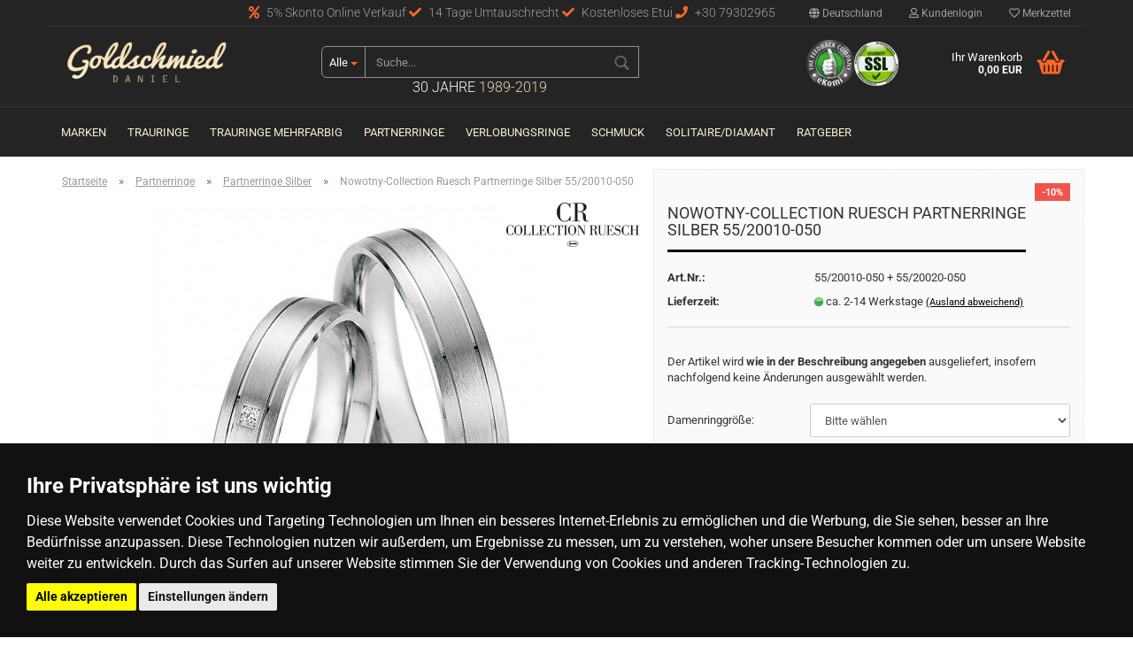

--- FILE ---
content_type: text/html; charset=utf-8
request_url: https://www.goldschmied-daniel.de/partnerringe/partnerringe-silber/nowotny-collection-ruesch-partnerringe-silber-55-20010-050.html
body_size: 23325
content:



	<!DOCTYPE html>
	<html xmlns="http://www.w3.org/1999/xhtml" dir="ltr" lang="de">
		
			<head>
				
						
					<!--
			
					=========================================================
					Shopsoftware by Gambio GmbH (c) 2005-2018 [www.gambio.de]
					=========================================================
			
					Gambio GmbH offers you highly scalable E-Commerce-Solutions and Services.
					The Shopsoftware is redistributable under the GNU General Public License (Version 2) [http://www.gnu.org/licenses/gpl-2.0.html].
					based on: E-Commerce Engine Copyright (c) 2006 xt:Commerce, created by Mario Zanier & Guido Winger and licensed under GNU/GPL.
					Information and contribution at http://www.xt-commerce.com
			
					=========================================================
					Please visit our website: www.gambio.de
					=========================================================
			
					-->
				

                

	
					<script
					async
                    						src="https://www.googletagmanager.com/gtag/js?id=AW-780566962"
								></script>
		    				<script>
					
			window.dataLayer = window.dataLayer || [];
			
			function gtag() {
				dataLayer.push(arguments);
			}
			

			gtag('js', new Date());

			
						gtag('config', 'AW-780566962');
					</script>
	

                    
                
	
				
					<meta name="viewport" content="width=device-width, initial-scale=1, minimum-scale=1.0, maximum-scale=1.0, user-scalable=no" />
				
	
				
					<meta http-equiv="Content-Type" content="text/html; charset=utf-8" />
		<meta name="language" content="de" />
		<meta name="keywords" content="keywords,kommagetrennt" />
		<title>Goldschmied Daniel - Nowotny-Collection Ruesch Partnerringe Silber 55/20010-050</title>
		<meta property="og:title" content="Nowotny-Collection Ruesch Partnerringe Silber 55/20010-050" />
		<meta property="og:site_name" content="Goldschmied Daniel" />
		<meta property="og:locale" content="de_DE" />
		<meta property="og:type" content="product" />
		<meta property="og:description" content="
	Stets in Hochzeitserinnerung schweben mit Partnerringen in Edelstahl. Manufaktur Nowotny - Österreichl. Die Gravur ist inklusive und die Größen von 45-75 zu erhalten. Kollektion Silver. 1 Paar edle Partnerringe aus 925 Silber seidenmatt und ..." />
		<meta property="og:image" content="https://www.goldschmied-daniel.de/images/product_images/info_images/34594_55-20010-050+55-20020-050.jpg" />

				

								
									

				
					<base href="https://www.goldschmied-daniel.de/" />
				
	
				
											
							<link rel="shortcut icon" href="https://www.goldschmied-daniel.de/images/logos/favicon.ico" type="image/x-icon" />
						
									
	
				
									
	
				
											
							<link id="main-css" type="text/css" rel="stylesheet" href="templates/Honeygrid/main.min.css?bust=1762634900" />
						
									
	
				
					<meta name="robots" content="index,follow" />
		<link rel="canonical" href="https://www.goldschmied-daniel.de/partnerringe/partnerringe-silber/nowotny-collection-ruesch-partnerringe-silber-55-20010-050.html" />
		<meta property="og:url" content="https://www.goldschmied-daniel.de/partnerringe/partnerringe-silber/nowotny-collection-ruesch-partnerringe-silber-55-20010-050.html">
		<script src="https://pay.google.com/gp/p/js/pay.js"></script><script src="https://cdn.gambiohub.com/sdk/1.0.0/dist/bundle.js"></script><script>var payPalText = {"ecsNote":"Bitte w\u00e4hlen Sie ihre gew\u00fcnschte PayPal-Zahlungsweise.","paypalUnavailable":"PayPal steht f\u00fcr diese Transaktion im Moment nicht zur Verf\u00fcgung.","errorContinue":"weiter","continueToPayPal":"Weiter mit","errorCheckData":"Es ist ein Fehler aufgetreten. Bitte \u00fcberpr\u00fcfen Sie Ihre Eingaben."};var payPalButtonSettings = {"jssrc":"https:\/\/www.paypal.com\/sdk\/js?client-id=AVEjCpwSc-e9jOY8dHKoTUckaKtPo0shiwe_T2rKtxp30K4TYGRopYjsUS6Qmkj6bILd7Nt72pbMWCXe&commit=false&intent=capture&components=buttons%2Cmarks%2Cmessages%2Cfunding-eligibility%2Cgooglepay%2Capplepay%2Chosted-fields&integration-date=2021-11-25&enable-funding=paylater&merchant-id=RZLB2XT52WUK8&currency=EUR","env":"live","commit":false,"style":{"label":"checkout","shape":"rect","color":"gold","layout":"vertical","tagline":false},"locale":"","fundingCardAllowed":true,"fundingELVAllowed":true,"fundingCreditAllowed":false,"createPaymentUrl":"https:\/\/www.goldschmied-daniel.de\/shop.php?do=PayPalHub\/CreatePayment&initiator=ecs","authorizedPaymentUrl":"https:\/\/www.goldschmied-daniel.de\/shop.php?do=PayPalHub\/AuthorizedPayment&initiator=ecs","checkoutUrl":"https:\/\/www.goldschmied-daniel.de\/shop.php?do=PayPalHub\/RedirectGuest","createOrderUrl":"https:\/\/www.goldschmied-daniel.de\/shop.php?do=PayPalHub\/CreateOrder&initiator=ecs","getOrderUrl":"https:\/\/www.goldschmied-daniel.de\/shop.php?do=PayPalHub\/GetOrder","approvedOrderUrl":"https:\/\/www.goldschmied-daniel.de\/shop.php?do=PayPalHub\/ApprovedOrder&initiator=ecs","paymentApproved":false,"developmentMode":false,"cartAmount":0};var jsShoppingCart = {"languageCode":"de","verifySca":"https:\/\/www.goldschmied-daniel.de\/shop.php?do=PayPalHub\/VerifySca","jssrc":"https:\/\/www.paypal.com\/sdk\/js?client-id=AVEjCpwSc-e9jOY8dHKoTUckaKtPo0shiwe_T2rKtxp30K4TYGRopYjsUS6Qmkj6bILd7Nt72pbMWCXe&commit=false&intent=capture&components=buttons%2Cmarks%2Cmessages%2Cfunding-eligibility%2Cgooglepay%2Capplepay%2Chosted-fields&integration-date=2021-11-25&enable-funding=paylater&merchant-id=RZLB2XT52WUK8&currency=EUR","env":"live","commit":false,"style":{"label":"checkout","shape":"rect","color":"gold","layout":"vertical","tagline":false},"locale":"","fundingCardAllowed":true,"fundingELVAllowed":true,"fundingCreditAllowed":false,"createPaymentUrl":"https:\/\/www.goldschmied-daniel.de\/shop.php?do=PayPalHub\/CreatePayment&initiator=ecs","authorizedPaymentUrl":"https:\/\/www.goldschmied-daniel.de\/shop.php?do=PayPalHub\/AuthorizedPayment&initiator=ecs","checkoutUrl":"https:\/\/www.goldschmied-daniel.de\/shop.php?do=PayPalHub\/RedirectGuest","createOrderUrl":"https:\/\/www.goldschmied-daniel.de\/shop.php?do=PayPalHub\/CreateOrder&initiator=ecs","getOrderUrl":"https:\/\/www.goldschmied-daniel.de\/shop.php?do=PayPalHub\/GetOrder","approvedOrderUrl":"https:\/\/www.goldschmied-daniel.de\/shop.php?do=PayPalHub\/ApprovedOrder&initiator=ecs","paymentApproved":false,"developmentMode":false,"cartAmount":0};var payPalBannerSettings = {"jssrc":"https:\/\/www.paypal.com\/sdk\/js?client-id=AVEjCpwSc-e9jOY8dHKoTUckaKtPo0shiwe_T2rKtxp30K4TYGRopYjsUS6Qmkj6bILd7Nt72pbMWCXe&commit=false&intent=capture&components=buttons%2Cmarks%2Cmessages%2Cfunding-eligibility%2Cgooglepay%2Capplepay%2Chosted-fields&integration-date=2021-11-25&enable-funding=paylater&merchant-id=RZLB2XT52WUK8&currency=EUR","positions":{"cartBottom":{"placement":"cart","style":{"layout":"text","logo":{"type":"primary"},"text":{"color":"black"},"color":"blue","ratio":"1x1"}},"product":{"placement":"product","style":{"layout":"text","logo":{"type":"primary"},"text":{"color":"black"},"color":"blue","ratio":"1x1"}}},"currency":"EUR","cartAmount":0,"productsPrice":133.19999999999999};</script><script id="paypalconsent" type="application/json">{"purpose_id":null}</script><script src="GXModules/Gambio/Hub/Shop/Javascript/PayPalLoader-bust_1739824543.js" async></script>
				
	
				
									
				
				
									
<!-- Global site tag (gtag.js) - Google Analytics -->
<script async src="https://www.googletagmanager.com/gtag/js?id=G-NT5S84RXVC"></script>
<script>
 
  window.dataLayer = window.dataLayer || [];
  function gtag(){dataLayer.push(arguments);}
  gtag('js', new Date());

  gtag('config', 'G-NT5S84RXVC');

</script>

<!-- Event snippet for Goldschmied Kauf conversion page
In your html page, add the snippet and call gtag_report_conversion when someone clicks on the chosen link or button. -->
<script>

function gtag_report_conversion(url) {
  var callback = function () {
    if (typeof(url) != 'undefined') {
      window.location = url;
    }
  };
  gtag('event', 'conversion', {
      'send_to': 'AW-780566962/qnr_CPuFzrEBELKDmvQC',
      'transaction_id': '',
      'event_callback': callback
  });
  return false;
}

</script>


<!-- Cookie Consent by https://www.TermsFeed.com -->
<script type="text/javascript" src="//www.termsfeed.com/public/cookie-consent/3.0.0/cookie-consent.js"></script>
<script type="text/javascript">
        
document.addEventListener('DOMContentLoaded', function () {
cookieconsent.run({"notice_banner_type":"headline","consent_type":"express","palette":"dark","language":"de","website_name":"goldschmied-daniel.de","cookies_policy_url":"https://www.goldschmied-daniel.de/info/privatsphaere-und-datenschutz.html"});
});

</script>

<noscript>Cookie Consent by <a href="https://www.TermsFeed.com/cookie-consent/">Cookie Consent by TermsFeed</a></noscript>
<!-- End Cookie Consent -->
                                
			</head>
		
		
			<body class="page-product-info"
				  data-gambio-namespace="https://www.goldschmied-daniel.de/templates/Honeygrid/assets/javascript/engine"
				  data-jse-namespace="https://www.goldschmied-daniel.de/JSEngine/build"
				  data-gambio-controller="initialize"
				  data-gambio-widget="input_number responsive_image_loader transitions header image_maps modal history dropdown core_workarounds anchor"
				  data-input_number-separator=","
					>
		
				
					
				
		




	


	
	
		<div id="outer-wrapper" >
			
				<header id="header" class="navbar">
					
					
																													
																
						





	<div id="topbar-container">
								
		
					
		
		
			<div class="navbar-topbar">
				
					<nav data-gambio-widget="menu link_crypter" data-menu-switch-element-position="false" data-menu-events='{"desktop": ["click"], "mobile": ["click"]}' data-menu-ignore-class="dropdown-menu">
						<ul class="nav navbar-nav navbar-right">

														
							
															
							
							
															
							
							
															

							
															

							
															

															<li class="dropdown navbar-topbar-item first">
									
									
																					
												<a href="#" class="dropdown-toggle" data-toggle-hover="dropdown">
													
														<span class="hidden-xs">
															
																																	
																		<span class="fa fa-globe"></span>
																	
																															
															
															Deutschland
														</span>
													
													
														<span class="visible-xs-block">Lieferland</span>
													
												</a>
											
																			
				
									<ul class="level_2 dropdown-menu arrow-top">
										<li class="arrow"></li>
										<li>
											
												<form action="/partnerringe/partnerringe-silber/nowotny-collection-ruesch-partnerringe-silber-55-20010-050.html" method="POST" class="form-horizontal">
													
													
																											
													
													
																											
													
													
																													
																<div class="form-group">
																	<label for="countries-select">Lieferland</label>
																	
	<select name="switch_country" class="form-control" id="countries-select">
					
				<option value="AF" >Afghanistan</option>
			
					
				<option value="EG" >Ägypten</option>
			
					
				<option value="AL" >Albanien</option>
			
					
				<option value="DZ" >Algerien</option>
			
					
				<option value="AS" >Amerikanisch-Samoa</option>
			
					
				<option value="VI" >Amerikanische Jungferninseln</option>
			
					
				<option value="AD" >Andorra</option>
			
					
				<option value="AO" >Angola</option>
			
					
				<option value="AI" >Anguilla</option>
			
					
				<option value="AQ" >Antarktika</option>
			
					
				<option value="AG" >Antigua und Barbuda</option>
			
					
				<option value="GQ" >Äquatorialguinea</option>
			
					
				<option value="AR" >Argentinien</option>
			
					
				<option value="AM" >Armenien</option>
			
					
				<option value="AW" >Aruba</option>
			
					
				<option value="AZ" >Aserbaidschan</option>
			
					
				<option value="ET" >Äthiopien</option>
			
					
				<option value="AU" >Australien</option>
			
					
				<option value="BS" >Bahamas</option>
			
					
				<option value="BH" >Bahrain</option>
			
					
				<option value="BD" >Bangladesch</option>
			
					
				<option value="BB" >Barbados</option>
			
					
				<option value="BY" >Belarus (Weißrussland)</option>
			
					
				<option value="BE" >Belgien</option>
			
					
				<option value="BZ" >Belize</option>
			
					
				<option value="BJ" >Benin</option>
			
					
				<option value="BM" >Bermuda</option>
			
					
				<option value="BT" >Bhutan</option>
			
					
				<option value="BO" >Bolivien (Plurinationaler Staat)</option>
			
					
				<option value="BQ" >Bonaire, Sint Eustatius und Saba</option>
			
					
				<option value="BA" >Bosnien und Herzegowina</option>
			
					
				<option value="BW" >Botswana</option>
			
					
				<option value="BV" >Bouvetinsel</option>
			
					
				<option value="BR" >Brasilien</option>
			
					
				<option value="VG" >Britische Jungferninseln</option>
			
					
				<option value="IO" >Britisches Territorium im Indischen Ozean</option>
			
					
				<option value="BN" >Brunei Darussalam</option>
			
					
				<option value="BG" >Bulgarien</option>
			
					
				<option value="BF" >Burkina Faso</option>
			
					
				<option value="BI" >Burundi</option>
			
					
				<option value="CL" >Chile</option>
			
					
				<option value="CN" >China, Volksrepublik</option>
			
					
				<option value="CK" >Cookinseln</option>
			
					
				<option value="CR" >Costa Rica</option>
			
					
				<option value="CW" >Curaçao</option>
			
					
				<option value="CI" >Côte d&#039;Ivoire (Elfenbeinküste)</option>
			
					
				<option value="CD" >Demokratische Republik Kongo</option>
			
					
				<option value="DE" selected>Deutschland</option>
			
					
				<option value="DM" >Dominica</option>
			
					
				<option value="DO" >Dominikanische Republik</option>
			
					
				<option value="DJ" >Dschibuti</option>
			
					
				<option value="DK" >Dänemark</option>
			
					
				<option value="EC" >Ecuador</option>
			
					
				<option value="SV" >El Salvador</option>
			
					
				<option value="ER" >Eritrea</option>
			
					
				<option value="EE" >Estland</option>
			
					
				<option value="FK" >Falklandinseln (Malwinen)</option>
			
					
				<option value="FJ" >Fidschi</option>
			
					
				<option value="FI" >Finnland</option>
			
					
				<option value="FR" >Frankreich</option>
			
					
				<option value="GF" >Französisch-Guayana</option>
			
					
				<option value="PF" >Französisch-Polynesien</option>
			
					
				<option value="TF" >Französische Süd- und Antarktisgebiete</option>
			
					
				<option value="FO" >Färöer</option>
			
					
				<option value="GA" >Gabun</option>
			
					
				<option value="GM" >Gambia</option>
			
					
				<option value="GE" >Georgien</option>
			
					
				<option value="GH" >Ghana</option>
			
					
				<option value="GI" >Gibraltar</option>
			
					
				<option value="GD" >Grenada</option>
			
					
				<option value="GR" >Griechenland</option>
			
					
				<option value="GL" >Grönland</option>
			
					
				<option value="GP" >Guadeloupe</option>
			
					
				<option value="GU" >Guam</option>
			
					
				<option value="GT" >Guatemala</option>
			
					
				<option value="GG" >Guernsey</option>
			
					
				<option value="GN" >Guinea</option>
			
					
				<option value="GW" >Guinea-Bissau</option>
			
					
				<option value="GY" >Guyana</option>
			
					
				<option value="HT" >Haiti</option>
			
					
				<option value="HM" >Heard und McDonaldinseln</option>
			
					
				<option value="HN" >Honduras</option>
			
					
				<option value="HK" >Hongkong</option>
			
					
				<option value="IN" >Indien</option>
			
					
				<option value="ID" >Indonesien</option>
			
					
				<option value="IM" >Insel Man</option>
			
					
				<option value="IQ" >Irak</option>
			
					
				<option value="IR" >Iran, Islamische Republik</option>
			
					
				<option value="IE" >Irland</option>
			
					
				<option value="IS" >Island</option>
			
					
				<option value="IL" >Israel</option>
			
					
				<option value="IT" >Italien</option>
			
					
				<option value="JM" >Jamaika</option>
			
					
				<option value="JP" >Japan</option>
			
					
				<option value="YE" >Jemen</option>
			
					
				<option value="JE" >Jersey</option>
			
					
				<option value="JO" >Jordanien</option>
			
					
				<option value="KY" >Kaimaninseln</option>
			
					
				<option value="KH" >Kambodscha</option>
			
					
				<option value="CM" >Kamerun</option>
			
					
				<option value="CA" >Kanada</option>
			
					
				<option value="CV" >Kap Verde</option>
			
					
				<option value="KZ" >Kasachstan</option>
			
					
				<option value="QA" >Katar</option>
			
					
				<option value="KE" >Kenia</option>
			
					
				<option value="KG" >Kirgisistan</option>
			
					
				<option value="KI" >Kiribati</option>
			
					
				<option value="CC" >Kokosinseln</option>
			
					
				<option value="CO" >Kolumbien</option>
			
					
				<option value="KM" >Komoren</option>
			
					
				<option value="KP" >Korea, Demokratische Volksrepublik (Nordkorea)</option>
			
					
				<option value="KR" >Korea, Republik (Südkorea)</option>
			
					
				<option value="HR" >Kroatien</option>
			
					
				<option value="CU" >Kuba</option>
			
					
				<option value="KW" >Kuwait</option>
			
					
				<option value="LA" >Laos, Demokratische Volksrepublik</option>
			
					
				<option value="LS" >Lesotho</option>
			
					
				<option value="LV" >Lettland</option>
			
					
				<option value="LB" >Libanon</option>
			
					
				<option value="LR" >Liberia</option>
			
					
				<option value="LY" >Libyen</option>
			
					
				<option value="LI" >Liechtenstein</option>
			
					
				<option value="LT" >Litauen</option>
			
					
				<option value="LU" >Luxemburg</option>
			
					
				<option value="MO" >Macao</option>
			
					
				<option value="MG" >Madagaskar</option>
			
					
				<option value="MW" >Malawi</option>
			
					
				<option value="MY" >Malaysia</option>
			
					
				<option value="MV" >Malediven</option>
			
					
				<option value="ML" >Mali</option>
			
					
				<option value="MT" >Malta</option>
			
					
				<option value="MA" >Marokko</option>
			
					
				<option value="MH" >Marshallinseln</option>
			
					
				<option value="MQ" >Martinique</option>
			
					
				<option value="MR" >Mauretanien</option>
			
					
				<option value="MU" >Mauritius</option>
			
					
				<option value="YT" >Mayotte</option>
			
					
				<option value="MK" >Mazedonien</option>
			
					
				<option value="MX" >Mexiko</option>
			
					
				<option value="FM" >Mikronesien (Föderierte Staaten von)</option>
			
					
				<option value="MD" >Moldawien (Republik Moldau)</option>
			
					
				<option value="MC" >Monaco</option>
			
					
				<option value="MN" >Mongolei</option>
			
					
				<option value="ME" >Montenegro</option>
			
					
				<option value="MS" >Montserrat</option>
			
					
				<option value="MZ" >Mosambik</option>
			
					
				<option value="MM" >Myanmar (Burma)</option>
			
					
				<option value="NA" >Namibia</option>
			
					
				<option value="NR" >Nauru</option>
			
					
				<option value="NP" >Nepal</option>
			
					
				<option value="NC" >Neukaledonien</option>
			
					
				<option value="NZ" >Neuseeland</option>
			
					
				<option value="NI" >Nicaragua</option>
			
					
				<option value="NL" >Niederlande</option>
			
					
				<option value="NE" >Niger</option>
			
					
				<option value="NG" >Nigeria</option>
			
					
				<option value="NU" >Niue</option>
			
					
				<option value="NF" >Norfolkinsel</option>
			
					
				<option value="NO" >Norwegen</option>
			
					
				<option value="MP" >Nördliche Marianen</option>
			
					
				<option value="OM" >Oman</option>
			
					
				<option value="AT" >Österreich</option>
			
					
				<option value="TL" >Osttimor (Timor-Leste)</option>
			
					
				<option value="PK" >Pakistan</option>
			
					
				<option value="PW" >Palau</option>
			
					
				<option value="PS" >Palästina</option>
			
					
				<option value="PA" >Panama</option>
			
					
				<option value="PG" >Papua-Neuguinea</option>
			
					
				<option value="PY" >Paraguay</option>
			
					
				<option value="PE" >Peru</option>
			
					
				<option value="PH" >Philippinen</option>
			
					
				<option value="PN" >Pitcairninseln</option>
			
					
				<option value="PL" >Polen</option>
			
					
				<option value="PT" >Portugal</option>
			
					
				<option value="PR" >Puerto Rico</option>
			
					
				<option value="TW" >Republik China (Taiwan)</option>
			
					
				<option value="CG" >Republik Kongo</option>
			
					
				<option value="RW" >Ruanda</option>
			
					
				<option value="RO" >Rumänien</option>
			
					
				<option value="RU" >Russische Föderation</option>
			
					
				<option value="RE" >Réunion</option>
			
					
				<option value="PM" >Saint-Pierre und Miquelon</option>
			
					
				<option value="SB" >Salomonen</option>
			
					
				<option value="ZM" >Sambia</option>
			
					
				<option value="WS" >Samoa</option>
			
					
				<option value="SM" >San Marino</option>
			
					
				<option value="BL" >Sankt Bartholomäus</option>
			
					
				<option value="SA" >Saudi-Arabien</option>
			
					
				<option value="SE" >Schweden</option>
			
					
				<option value="CH" >Schweiz</option>
			
					
				<option value="SN" >Senegal</option>
			
					
				<option value="RS" >Serbien</option>
			
					
				<option value="SC" >Seychellen</option>
			
					
				<option value="SL" >Sierra Leone</option>
			
					
				<option value="ZW" >Simbabwe</option>
			
					
				<option value="SG" >Singapur</option>
			
					
				<option value="SX" >Sint Maarten</option>
			
					
				<option value="SK" >Slowakei (Slowakische Republik)</option>
			
					
				<option value="SI" >Slowenien</option>
			
					
				<option value="SO" >Somalia</option>
			
					
				<option value="ES" >Spanien</option>
			
					
				<option value="LK" >Sri Lanka</option>
			
					
				<option value="SH" >St. Helena, Ascension und Tristan da Cunha</option>
			
					
				<option value="KN" >St. Kitts und Nevis</option>
			
					
				<option value="LC" >St. Lucia</option>
			
					
				<option value="MF" >St. Martin</option>
			
					
				<option value="VC" >St. Vincent und die Grenadinen</option>
			
					
				<option value="VA" >Staat Vatikanstadt</option>
			
					
				<option value="SD" >Sudan</option>
			
					
				<option value="SR" >Suriname</option>
			
					
				<option value="SJ" >Svalbard und Jan Mayen</option>
			
					
				<option value="SZ" >Swasiland</option>
			
					
				<option value="SY" >Syrien, Arabische Republik</option>
			
					
				<option value="ST" >São Tomé und Príncipe</option>
			
					
				<option value="ZA" >Südafrika</option>
			
					
				<option value="GS" >Südgeorgien und die Südlichen Sandwichinseln</option>
			
					
				<option value="SS" >Südsudan</option>
			
					
				<option value="TJ" >Tadschikistan</option>
			
					
				<option value="TZ" >Tansania, Vereinigte Republik</option>
			
					
				<option value="TH" >Thailand</option>
			
					
				<option value="TG" >Togo</option>
			
					
				<option value="TK" >Tokelau</option>
			
					
				<option value="TO" >Tonga</option>
			
					
				<option value="TT" >Trinidad und Tobago</option>
			
					
				<option value="TD" >Tschad</option>
			
					
				<option value="TN" >Tunesien</option>
			
					
				<option value="TM" >Turkmenistan</option>
			
					
				<option value="TC" >Turks- und Caicosinseln</option>
			
					
				<option value="TV" >Tuvalu</option>
			
					
				<option value="TR" >Türkei</option>
			
					
				<option value="UG" >Uganda</option>
			
					
				<option value="UA" >Ukraine</option>
			
					
				<option value="HU" >Ungarn</option>
			
					
				<option value="UM" >United States Minor Outlying Islands</option>
			
					
				<option value="UY" >Uruguay</option>
			
					
				<option value="UZ" >Usbekistan</option>
			
					
				<option value="VU" >Vanuatu</option>
			
					
				<option value="VE" >Venezuela (Bolivarische Republik)</option>
			
					
				<option value="AE" >Vereinigte Arabische Emirate</option>
			
					
				<option value="US" >Vereinigte Staaten von Amerika</option>
			
					
				<option value="GB" >Vereinigtes Königreich</option>
			
					
				<option value="VN" >Vietnam</option>
			
					
				<option value="WF" >Wallis und Futuna</option>
			
					
				<option value="CX" >Weihnachtsinsel</option>
			
					
				<option value="EH" >Westsahara</option>
			
					
				<option value="CF" >Zentralafrikanische Republik</option>
			
					
				<option value="CY" >Zypern</option>
			
					
				<option value="AX" >Åland</option>
			
			</select>

																</div>
															
																											
													
													
														<div class="dropdown-footer row">
															<input type="submit" class="btn btn-primary btn-block" value="Speichern" title="Speichern" />
														</div>
													
													
													
					
												</form>
											
										</li>
									</ul>
								</li>
														
							
																	
										<li class="dropdown navbar-topbar-item">
											<a title="Anmeldung" href="/partnerringe/partnerringe-silber/nowotny-collection-ruesch-partnerringe-silber-55-20010-050.html#" class="dropdown-toggle" data-toggle-hover="dropdown"><span class="fa fa-user-o"></span>&nbsp;Kundenlogin</a>
											




	<ul class="dropdown-menu dropdown-menu-login arrow-top">
		
			<li class="arrow"></li>
		
		
		
			<li class="dropdown-header hidden-xs">Kundenlogin</li>
		
		
		
			<li>
				<form action="https://www.goldschmied-daniel.de/login.php?action=process" method="post" class="form-horizontal">
					<input type="hidden" name="return_url" value="https://www.goldschmied-daniel.de/partnerringe/partnerringe-silber/nowotny-collection-ruesch-partnerringe-silber-55-20010-050.html">
					<input type="hidden" name="return_url_hash" value="b31d614cdc0a9948a67a6e72cd084524ae6cb02183c5692cbd39b605ab79d612">
					
						<div class="form-group">
							<input autocomplete="username" type="email" id="box-login-dropdown-login-username" class="form-control" placeholder="E-Mail" name="email_address" />
						</div>
					
					
						<div class="form-group">
							<input autocomplete="current-password" type="password" id="box-login-dropdown-login-password" class="form-control" placeholder="Passwort" name="password" />
						</div>
					
					
						<div class="dropdown-footer row">
							
	
								
									<input type="submit" class="btn btn-primary btn-block" value="Anmelden" />
								
								<ul>
									
										<li>
											<a title="Konto erstellen" href="https://www.goldschmied-daniel.de/shop.php?do=CreateRegistree">
												Konto erstellen
											</a>
										</li>
									
									
										<li>
											<a title="Passwort vergessen?" href="https://www.goldschmied-daniel.de/password_double_opt.php">
												Passwort vergessen?
											</a>
										</li>
									
								</ul>
							
	

	
						</div>
					
				</form>
			</li>
		
	</ul>


										</li>
									
															

							
																	
										<li class="navbar-topbar-item">
											<a href="https://www.goldschmied-daniel.de/wish_list.php" title="Merkzettel anzeigen"><span class="fa fa-heart-o"></span>&nbsp;Merkzettel</a>
										</li>
									
															

							
						</ul>
					</nav>
				
                                <div class="phonebox">
	<span><i aria-hidden="true" class="fa fa-percent"></i> 5% Skonto Online Verkauf <i aria-hidden="true" class="fa fa-check"></i> 14 Tage Umtauschrecht  <i aria-hidden="true" class="fa fa-check"></i> Kostenloses Etui <i aria-hidden="true" class="fa fa-phone"></i> +30 79302965</span>
</div>

			</div>
		
	</div>


					
			
					
						<div class="inside">
				
							<div class="row">
					
								
																																									
									<div class="navbar-header" data-gambio-widget="mobile_menu">
																					
													
		<div id="navbar-brand" class="navbar-brand">
			<a href="https://www.goldschmied-daniel.de/" title="Goldschmied Daniel">
				<img class="img-responsive" src="https://www.goldschmied-daniel.de/images/logos/goldschmied-daniel-logo_logo_logo.gif" alt="Goldschmied Daniel-Logo">
			</a>
		</div>
	
											
																				
											
	
	
			
	
		<button type="button" class="navbar-toggle" data-mobile_menu-target="#categories .navbar-collapse"
		        data-mobile_menu-body-class="categories-open" data-mobile_menu-toggle-content-visibility>
			<i class="gm-menu"></i>
		</button>
	
	
	
		<button type="button" class="navbar-toggle cart-icon" data-mobile_menu-location="shopping_cart.php">
			<i class="gm-cart-basket"></i>
			<span class="cart-products-count hidden">
				0
			</span>
		</button>
	
	
			
			<button type="button" class="navbar-toggle" data-mobile_menu-target=".navbar-search" data-mobile_menu-body-class="search-open"
					data-mobile_menu-toggle-content-visibility>
				<i class="gm-search"></i>
			</button>
		
	
										
									</div>
								
								
								
																			






	<div id="search" class="navbar-search collapse">
		
		
						<p class="navbar-search-header dropdown-header">Suche</p>
		
		
		
			<form action="advanced_search_result.php" method="get" data-gambio-widget="live_search">
		
				<div class="navbar-search-input-group input-group">
					<div class="navbar-search-input-group-btn input-group-btn custom-dropdown" data-dropdown-trigger-change="false" data-dropdown-trigger-no-change="false">
						
						
							<button type="button" class="btn btn-default dropdown-toggle" data-toggle="dropdown" aria-haspopup="true" aria-expanded="false">
								<span class="dropdown-name">Alle</span> <span class="caret"></span>
							</button>
						
						
						
															
									<ul class="dropdown-menu">
																				
												<li><a href="#" data-rel="0">Alle</a></li>
											
																							
													<li><a href="#" data-rel="163">Trauringe</a></li>
												
																							
													<li><a href="#" data-rel="194">Marken</a></li>
												
																							
													<li><a href="#" data-rel="165">Trauringe Mehrfarbig</a></li>
												
																							
													<li><a href="#" data-rel="10">Partnerringe</a></li>
												
																							
													<li><a href="#" data-rel="185">Verlobungsringe</a></li>
												
																							
													<li><a href="#" data-rel="11">Schmuck</a></li>
												
																							
													<li><a href="#" data-rel="341">Solitaire/Diamant</a></li>
												
																														</ul>
								
													
						
						
															
									<select name="categories_id">
										<option value="0">Alle</option>
																																	
													<option value="163">Trauringe</option>
												
																							
													<option value="194">Marken</option>
												
																							
													<option value="165">Trauringe Mehrfarbig</option>
												
																							
													<option value="10">Partnerringe</option>
												
																							
													<option value="185">Verlobungsringe</option>
												
																							
													<option value="11">Schmuck</option>
												
																							
													<option value="341">Solitaire/Diamant</option>
												
																														</select>
								
													
						
					</div>
					<input type="text" name="keywords" placeholder="Suche..." class="form-control search-input" autocomplete="off" />
					
					
						<button type="submit" class="gm-search form-control-feedback"></button>
					
					
				</div>
		
				
									<input type="hidden" value="1" name="inc_subcat" />
								
				
					<div class="navbar-search-footer visible-xs-block">
						
							<button class="btn btn-primary btn-block" type="submit">
								Suche...
							</button>
						
						
							<a href="advanced_search.php" class="btn btn-default btn-block" title="Erweiterte Suche">
								Erweiterte Suche
							</a>
						
					</div>
				
				
				<div class="search-result-container"></div>
		
			</form>
		
                <div class="shopage">30 Jahre <strong>1989-2019</strong></div>
	</div>


																	
							
								
																			
											
	<div class="custom-container">
		
			<div class="inside">
				
											
							<span class="iconbox"><a href="https://www.ekomi.de/bewertungen-goldschmied-daniel.de.html" target="_blank"><img alt="" src="images/ekomi.png" /></a></span><span class="iconbox"><img alt="" src="images/ssl.png" /></span>

						
									
			</div>
		
	</div>
										
																	
							
								
																			
																						


	<nav id="cart-container" class="navbar-cart" data-gambio-widget="menu cart_dropdown" data-menu-switch-element-position="false">
		
			<ul class="cart-container-inner">
				
					<li>
						<a href="https://www.goldschmied-daniel.de/shopping_cart.php" class="dropdown-toggle">
							
								<i class="gm-cart-basket"></i>
								<span class="cart">
									Ihr Warenkorb<br />
									<span class="products">
										0,00 EUR
									</span>
								</span>
							
							
																	<span class="cart-products-count hidden">
										
									</span>
															
						</a>
						
						



	<ul class="dropdown-menu arrow-top cart-dropdown cart-empty">
		
			<li class="arrow"></li>
		
	
		
					
	
		
			<li class="cart-dropdown-inside">
		
				
									
				
									
						<div class="cart-empty">
							Sie haben noch keine Artikel in Ihrem Warenkorb.
						</div>
					
								
			</li>
		
	</ul>

					</li>
				
			</ul>
		
	</nav>

										
																	
				
							</div>
							
						</div>
					
			
					
					
					



					
						<noscript>
							<div class="alert alert-danger noscript-notice">
								JavaScript ist in Ihrem Browser deaktiviert. Aktivieren Sie JavaScript, um alle Funktionen des Shops nutzen und alle Inhalte sehen zu können.
							</div>
						</noscript>
					
					
					
													
																


	<div id="categories">
		<div class="navbar-collapse collapse">
			
				<nav class="navbar-default navbar-categories" data-gambio-widget="menu">
					
						<ul class="level-1 nav navbar-nav">
							 
															
									<li class="dropdown level-1-child" data-id="194">
										
											<a class="dropdown-toggle" href="https://www.goldschmied-daniel.de/marken/" title="Marken">
												
													Marken
												
																							</a>
										
										
										
																							
													<ul data-level="2" class="level-2 dropdown-menu dropdown-menu-child">
														
															<li class="enter-category hidden-sm hidden-md hidden-lg show-more">
																
																	<a class="dropdown-toggle" href="https://www.goldschmied-daniel.de/marken/" title="Marken">
																		
																			Marken anzeigen
																		
																	</a>
																
															</li>
														
														
																																																																																																																																																																																																																																																																																																																																																																																																																																																																																																																																																																																																																																																																																																																																																																																																																																																																																																																																																																																																																											
																													
																															
																	<li class="level-2-child">
																		<a href="https://www.goldschmied-daniel.de/marken/august-gerstner/" title="August Gerstner">
																			August Gerstner
																		</a>
																																			</li>
																
																															
																	<li class="level-2-child">
																		<a href="https://www.goldschmied-daniel.de/marken/bedra/" title="Bedra">
																			Bedra
																		</a>
																																			</li>
																
																															
																	<li class="level-2-child">
																		<a href="https://www.goldschmied-daniel.de/marken/Boccia/" title="Boccia">
																			Boccia
																		</a>
																																			</li>
																
																															
																	<li class="level-2-child">
																		<a href="https://www.goldschmied-daniel.de/marken/breuning/" title="Breuning">
																			Breuning
																		</a>
																																			</li>
																
																															
																	<li class="level-2-child">
																		<a href="https://www.goldschmied-daniel.de/marken/cem-Engelkemper/" title="CEM-Engelkemper">
																			CEM-Engelkemper
																		</a>
																																			</li>
																
																															
																	<li class="level-2-child">
																		<a href="https://www.goldschmied-daniel.de/marken/fischer/" title="Fischer">
																			Fischer
																		</a>
																																			</li>
																
																															
																	<li class="level-2-child">
																		<a href="https://www.goldschmied-daniel.de/marken/gettmann/" title="Gettmann">
																			Gettmann
																		</a>
																																			</li>
																
																															
																	<li class="level-2-child">
																		<a href="https://www.goldschmied-daniel.de/marken/nowotny-collection-ruesch/" title="Nowotny-Collection Ruesch">
																			Nowotny-Collection Ruesch
																		</a>
																																			</li>
																
																															
																	<li class="level-2-child">
																		<a href="https://www.goldschmied-daniel.de/marken/quinn/" title="Quinn">
																			Quinn
																		</a>
																																			</li>
																
																															
																	<li class="level-2-child">
																		<a href="https://www.goldschmied-daniel.de/marken/rubin/" title="Rubin">
																			Rubin
																		</a>
																																			</li>
																
																															
																	<li class="level-2-child">
																		<a href="https://www.goldschmied-daniel.de/marken/saint-maurice/" title="Saint Maurice">
																			Saint Maurice
																		</a>
																																			</li>
																
																															
																	<li class="level-2-child">
																		<a href="https://www.goldschmied-daniel.de/marken/simon-und-soehne/" title="Simon und Söhne">
																			Simon und Söhne
																		</a>
																																			</li>
																
																															
																	<li class="level-2-child">
																		<a href="https://www.goldschmied-daniel.de/marken/teno/" title="TeNo">
																			TeNo
																		</a>
																																			</li>
																
																															
																	<li class="level-2-child">
																		<a href="https://www.goldschmied-daniel.de/marken/titanfactory/" title="Titan Factory">
																			Titan Factory
																		</a>
																																			</li>
																
																															
																	<li class="level-2-child">
																		<a href="https://www.goldschmied-daniel.de/marken/victory-vogelmann/" title="Victory Vogelmann">
																			Victory Vogelmann
																		</a>
																																			</li>
																
																															
																	<li class="level-2-child">
																		<a href="https://www.goldschmied-daniel.de/marken/weidner/" title="Weidner">
																			Weidner
																		</a>
																																			</li>
																
																													
																												
														
															<li class="enter-category hidden-more hidden-xs">
																<a class="dropdown-toggle col-xs-6"
																   href="https://www.goldschmied-daniel.de/marken/"
																   title="Marken">Marken anzeigen</a>
							
																<span class="close-menu-container col-xs-6">
																	<span class="close-flyout">
																		<i class="fa fa-close"></i>
																	</span>
																</span>
															</li>
														
													
													</ul>
												
																					
										
									</li>
								
															
									<li class="dropdown level-1-child" data-id="163">
										
											<a class="dropdown-toggle" href="https://www.goldschmied-daniel.de/trauringe/" title="Trauringe">
												
													Trauringe
												
																							</a>
										
										
										
																							
													<ul data-level="2" class="level-2 dropdown-menu dropdown-menu-child">
														
															<li class="enter-category hidden-sm hidden-md hidden-lg show-more">
																
																	<a class="dropdown-toggle" href="https://www.goldschmied-daniel.de/trauringe/" title="Trauringe">
																		
																			Trauringe anzeigen
																		
																	</a>
																
															</li>
														
														
																																																																																																																																																																																																																																																																																																																																																																																																																																																																																																																																																																																																																																																																																																																																																																																																																																																																																																																																																															
																													
																															
																	<li class="level-2-child">
																		<a href="https://www.goldschmied-daniel.de/trauringe/trauringe-apricotgold/" title="Trauringe Apricotgold">
																			Trauringe Apricotgold
																		</a>
																																			</li>
																
																															
																	<li class="level-2-child">
																		<a href="https://www.goldschmied-daniel.de/trauringe/trauringe-caramelgold/" title="Trauringe Caramelgold">
																			Trauringe Caramelgold
																		</a>
																																			</li>
																
																															
																	<li class="level-2-child">
																		<a href="https://www.goldschmied-daniel.de/trauringe/trauringe-carbon/" title="Trauringe Carbon">
																			Trauringe Carbon
																		</a>
																																			</li>
																
																															
																	<li class="level-2-child">
																		<a href="https://www.goldschmied-daniel.de/trauringe/trauringe-exklusiv/" title="Trauringe Exklusiv">
																			Trauringe Exklusiv
																		</a>
																																			</li>
																
																															
																	<li class="level-2-child">
																		<a href="https://www.goldschmied-daniel.de/trauringe/trauringe-gelbgold/" title="Trauringe Gelbgold">
																			Trauringe Gelbgold
																		</a>
																																			</li>
																
																															
																	<li class="level-2-child">
																		<a href="https://www.goldschmied-daniel.de/trauringe/Trauringe-Graugold-guenstig-goldschmied-daniel/" title="Trauringe Graugold">
																			Trauringe Graugold
																		</a>
																																			</li>
																
																															
																	<li class="level-2-child">
																		<a href="https://www.goldschmied-daniel.de/trauringe/trauringe-guenstig/" title="Trauringe Günstig">
																			Trauringe Günstig
																		</a>
																																			</li>
																
																															
																	<li class="level-2-child">
																		<a href="https://www.goldschmied-daniel.de/trauringe/Trauringe-Haselnussgold/" title="Trauringe Haselnussgold">
																			Trauringe Haselnussgold
																		</a>
																																			</li>
																
																															
																	<li class="level-2-child">
																		<a href="https://www.goldschmied-daniel.de/trauringe/trauringe-klassisch/" title="Trauringe Klassisch">
																			Trauringe Klassisch
																		</a>
																																			</li>
																
																															
																	<li class="level-2-child">
																		<a href="https://www.goldschmied-daniel.de/trauringe/trauringe-milgriff/" title="Trauringe Millgriff">
																			Trauringe Millgriff
																		</a>
																																			</li>
																
																															
																	<li class="level-2-child">
																		<a href="https://www.goldschmied-daniel.de/trauringe/trauringe-palladium/" title="Trauringe Palladium">
																			Trauringe Palladium
																		</a>
																																			</li>
																
																															
																	<li class="level-2-child">
																		<a href="https://www.goldschmied-daniel.de/trauringe/trauringe-platin/" title="Trauringe Platin">
																			Trauringe Platin
																		</a>
																																			</li>
																
																															
																	<li class="level-2-child">
																		<a href="https://www.goldschmied-daniel.de/trauringe/trauringe-rosegold/" title="Trauringe Rosegold">
																			Trauringe Rosegold
																		</a>
																																			</li>
																
																															
																	<li class="level-2-child">
																		<a href="https://www.goldschmied-daniel.de/trauringe/trauringe-rotgold/" title="Trauringe Rotgold">
																			Trauringe Rotgold
																		</a>
																																			</li>
																
																															
																	<li class="level-2-child">
																		<a href="https://www.goldschmied-daniel.de/trauringe/trauringe-weissgold/" title="Trauringe Weissgold">
																			Trauringe Weissgold
																		</a>
																																			</li>
																
																													
																												
														
															<li class="enter-category hidden-more hidden-xs">
																<a class="dropdown-toggle col-xs-6"
																   href="https://www.goldschmied-daniel.de/trauringe/"
																   title="Trauringe">Trauringe anzeigen</a>
							
																<span class="close-menu-container col-xs-6">
																	<span class="close-flyout">
																		<i class="fa fa-close"></i>
																	</span>
																</span>
															</li>
														
													
													</ul>
												
																					
										
									</li>
								
															
									<li class="dropdown level-1-child" data-id="165">
										
											<a class="dropdown-toggle" href="https://www.goldschmied-daniel.de/trauringe-mehrfarbig/" title="Trauringe Mehrfarbig">
												
													Trauringe Mehrfarbig
												
																							</a>
										
										
										
																							
													<ul data-level="2" class="level-2 dropdown-menu dropdown-menu-child">
														
															<li class="enter-category hidden-sm hidden-md hidden-lg show-more">
																
																	<a class="dropdown-toggle" href="https://www.goldschmied-daniel.de/trauringe-mehrfarbig/" title="Trauringe Mehrfarbig">
																		
																			Trauringe Mehrfarbig anzeigen
																		
																	</a>
																
															</li>
														
														
																																																																																																																																																																																																																																																																																																																																																																																																																																																																																																																																																																																							
																													
																															
																	<li class="level-2-child">
																		<a href="https://www.goldschmied-daniel.de/trauringe-mehrfarbig/trauringe-grau-gelbgold/" title="Trauringe Graugold-Gelbgold">
																			Trauringe Graugold-Gelbgold
																		</a>
																																			</li>
																
																															
																	<li class="level-2-child">
																		<a href="https://www.goldschmied-daniel.de/trauringe-mehrfarbig/trauringe-grau-rosegold/" title="Trauringe Graugold-Rosegold">
																			Trauringe Graugold-Rosegold
																		</a>
																																			</li>
																
																															
																	<li class="level-2-child">
																		<a href="https://www.goldschmied-daniel.de/trauringe-mehrfarbig/trauringe-grau-rotgold/" title="Trauringe Graugold-Rotgold">
																			Trauringe Graugold-Rotgold
																		</a>
																																			</li>
																
																															
																	<li class="level-2-child">
																		<a href="https://www.goldschmied-daniel.de/trauringe-mehrfarbig/trauringe-weiss-gelbgold/" title="Trauringe Weissgold-Gelbgold">
																			Trauringe Weissgold-Gelbgold
																		</a>
																																			</li>
																
																															
																	<li class="level-2-child">
																		<a href="https://www.goldschmied-daniel.de/trauringe-mehrfarbig/trauringe-weiss-graugold/" title="Trauringe Weissgold-Graugold">
																			Trauringe Weissgold-Graugold
																		</a>
																																			</li>
																
																															
																	<li class="level-2-child">
																		<a href="https://www.goldschmied-daniel.de/trauringe-mehrfarbig/trauringe-weiss-rosegold/" title="Trauringe Weissgold-Rosegold">
																			Trauringe Weissgold-Rosegold
																		</a>
																																			</li>
																
																															
																	<li class="level-2-child">
																		<a href="https://www.goldschmied-daniel.de/trauringe-mehrfarbig/trauringe-weiss-rotgold/" title="Trauringe Weissgold-Rotgold">
																			Trauringe Weissgold-Rotgold
																		</a>
																																			</li>
																
																															
																	<li class="level-2-child">
																		<a href="https://www.goldschmied-daniel.de/trauringe-mehrfarbig/trauringe-wessgold-apricotgold/" title="Trauringe Wessgold-Apricotgold">
																			Trauringe Wessgold-Apricotgold
																		</a>
																																			</li>
																
																															
																	<li class="level-2-child">
																		<a href="https://www.goldschmied-daniel.de/trauringe-mehrfarbig/trauringe-tricolor/" title="Trauringe Tricolor">
																			Trauringe Tricolor
																		</a>
																																			</li>
																
																													
																												
														
															<li class="enter-category hidden-more hidden-xs">
																<a class="dropdown-toggle col-xs-6"
																   href="https://www.goldschmied-daniel.de/trauringe-mehrfarbig/"
																   title="Trauringe Mehrfarbig">Trauringe Mehrfarbig anzeigen</a>
							
																<span class="close-menu-container col-xs-6">
																	<span class="close-flyout">
																		<i class="fa fa-close"></i>
																	</span>
																</span>
															</li>
														
													
													</ul>
												
																					
										
									</li>
								
															
									<li class="dropdown level-1-child" data-id="10">
										
											<a class="dropdown-toggle" href="https://www.goldschmied-daniel.de/partnerringe/" title="Partnerringe">
												
													Partnerringe
												
																							</a>
										
										
										
																							
													<ul data-level="2" class="level-2 dropdown-menu dropdown-menu-child">
														
															<li class="enter-category hidden-sm hidden-md hidden-lg show-more">
																
																	<a class="dropdown-toggle" href="https://www.goldschmied-daniel.de/partnerringe/" title="Partnerringe">
																		
																			Partnerringe anzeigen
																		
																	</a>
																
															</li>
														
														
																																																																																																																																																																																																																																																																																																																																																																																																																																																																																																																											
																													
																															
																	<li class="level-2-child">
																		<a href="https://www.goldschmied-daniel.de/partnerringe/partnerringe-edelstahl/" title="Partnerringe Edelstahl">
																			Partnerringe Edelstahl
																		</a>
																																			</li>
																
																															
																	<li class="level-2-child">
																		<a href="https://www.goldschmied-daniel.de/partnerringe/partnerringe-edelstahl-gold-/" title="Partnerringe Edelstahl-Gold">
																			Partnerringe Edelstahl-Gold
																		</a>
																																			</li>
																
																															
																	<li class="level-2-child">
																		<a href="https://www.goldschmied-daniel.de/partnerringe/Partnerringe-Edelstahl-Keramik/" title="Partnerringe Edelstahl-Keramik">
																			Partnerringe Edelstahl-Keramik
																		</a>
																																			</li>
																
																															
																	<li class="level-2-child">
																		<a href="https://www.goldschmied-daniel.de/partnerringe/partnerringe-silber/" title="Partnerringe Silber">
																			Partnerringe Silber
																		</a>
																																			</li>
																
																															
																	<li class="level-2-child">
																		<a href="https://www.goldschmied-daniel.de/partnerringe/partnerringe-tantal/" title="Partnerringe Tantal">
																			Partnerringe Tantal
																		</a>
																																			</li>
																
																															
																	<li class="level-2-child">
																		<a href="https://www.goldschmied-daniel.de/partnerringe/partnerringe-titan/" title="Partnerringe Titan">
																			Partnerringe Titan
																		</a>
																																			</li>
																
																															
																	<li class="level-2-child">
																		<a href="https://www.goldschmied-daniel.de/partnerringe/Partnerringe-Titan-Gold/" title="Partnerringe Titan-Gold">
																			Partnerringe Titan-Gold
																		</a>
																																			</li>
																
																															
																	<li class="level-2-child">
																		<a href="https://www.goldschmied-daniel.de/partnerringe/partnerringe-zirkonium/" title="Partnerringe Zirkonium">
																			Partnerringe Zirkonium
																		</a>
																																			</li>
																
																													
																												
														
															<li class="enter-category hidden-more hidden-xs">
																<a class="dropdown-toggle col-xs-6"
																   href="https://www.goldschmied-daniel.de/partnerringe/"
																   title="Partnerringe">Partnerringe anzeigen</a>
							
																<span class="close-menu-container col-xs-6">
																	<span class="close-flyout">
																		<i class="fa fa-close"></i>
																	</span>
																</span>
															</li>
														
													
													</ul>
												
																					
										
									</li>
								
															
									<li class="dropdown level-1-child" data-id="185">
										
											<a class="dropdown-toggle" href="https://www.goldschmied-daniel.de/verlobungsringe/" title="Verlobungsringe">
												
													Verlobungsringe
												
																							</a>
										
										
										
																							
													<ul data-level="2" class="level-2 dropdown-menu dropdown-menu-child">
														
															<li class="enter-category hidden-sm hidden-md hidden-lg show-more">
																
																	<a class="dropdown-toggle" href="https://www.goldschmied-daniel.de/verlobungsringe/" title="Verlobungsringe">
																		
																			Verlobungsringe anzeigen
																		
																	</a>
																
															</li>
														
														
																																																																																																																																																																																																																																																																											
																													
																															
																	<li class="level-2-child">
																		<a href="https://www.goldschmied-daniel.de/verlobungsringe/memoire-ringe/" title="Memoire Ringe">
																			Memoire Ringe
																		</a>
																																			</li>
																
																															
																	<li class="level-2-child">
																		<a href="https://www.goldschmied-daniel.de/verlobungsringe/verlobungsringe-gold/" title="Verlobungsringe Gold">
																			Verlobungsringe Gold
																		</a>
																																			</li>
																
																															
																	<li class="level-2-child">
																		<a href="https://www.goldschmied-daniel.de/verlobungsringe/verlobungsringe-platin/" title="Verlobungsringe Platin">
																			Verlobungsringe Platin
																		</a>
																																			</li>
																
																															
																	<li class="level-2-child">
																		<a href="https://www.goldschmied-daniel.de/verlobungsringe/verlobungsringe-silber/" title="Verlobungsringe Silber">
																			Verlobungsringe Silber
																		</a>
																																			</li>
																
																													
																												
														
															<li class="enter-category hidden-more hidden-xs">
																<a class="dropdown-toggle col-xs-6"
																   href="https://www.goldschmied-daniel.de/verlobungsringe/"
																   title="Verlobungsringe">Verlobungsringe anzeigen</a>
							
																<span class="close-menu-container col-xs-6">
																	<span class="close-flyout">
																		<i class="fa fa-close"></i>
																	</span>
																</span>
															</li>
														
													
													</ul>
												
																					
										
									</li>
								
															
									<li class="dropdown level-1-child" data-id="11">
										
											<a class="dropdown-toggle" href="https://www.goldschmied-daniel.de/schmuck/" title="Schmuck">
												
													Schmuck
												
																							</a>
										
										
										
																							
													<ul data-level="2" class="level-2 dropdown-menu dropdown-menu-child">
														
															<li class="enter-category hidden-sm hidden-md hidden-lg show-more">
																
																	<a class="dropdown-toggle" href="https://www.goldschmied-daniel.de/schmuck/" title="Schmuck">
																		
																			Schmuck anzeigen
																		
																	</a>
																
															</li>
														
														
																																																																																																																																																																																																																																																																																																																																																																																																																																																																																																																																																																																																																																																																																																																																																																											
																													
																															
																	<li class="level-2-child">
																		<a href="https://www.goldschmied-daniel.de/schmuck/accessoire-326/" title="Accessoire">
																			Accessoire
																		</a>
																																			</li>
																
																															
																	<li class="level-2-child">
																		<a href="https://www.goldschmied-daniel.de/schmuck/brillantschmuck/" title="Diamantschmuck">
																			Diamantschmuck
																		</a>
																																			</li>
																
																															
																	<li class="level-2-child">
																		<a href="https://www.goldschmied-daniel.de/schmuck/edelsteinschmuck/" title="Edelsteinschmuck">
																			Edelsteinschmuck
																		</a>
																																			</li>
																
																															
																	<li class="level-2-child">
																		<a href="https://www.goldschmied-daniel.de/schmuck/goldschmuck/" title="Goldschmuck">
																			Goldschmuck
																		</a>
																																			</li>
																
																															
																	<li class="level-2-child">
																		<a href="https://www.goldschmied-daniel.de/schmuck/Ohrschmuck/" title="Ohrschmuck">
																			Ohrschmuck
																		</a>
																																			</li>
																
																															
																	<li class="level-2-child">
																		<a href="https://www.goldschmied-daniel.de/schmuck/Perlenschmuck/" title="Perlenschmuck">
																			Perlenschmuck
																		</a>
																																			</li>
																
																															
																	<li class="level-2-child">
																		<a href="https://www.goldschmied-daniel.de/schmuck/ringe/" title="Ringe">
																			Ringe
																		</a>
																																			</li>
																
																															
																	<li class="level-2-child">
																		<a href="https://www.goldschmied-daniel.de/schmuck/rubinschmuck/" title="Rubinschmuck">
																			Rubinschmuck
																		</a>
																																			</li>
																
																															
																	<li class="level-2-child">
																		<a href="https://www.goldschmied-daniel.de/schmuck/safirschmuck/" title="Safirschmuck">
																			Safirschmuck
																		</a>
																																			</li>
																
																															
																	<li class="level-2-child">
																		<a href="https://www.goldschmied-daniel.de/schmuck/silberschmuck/" title="Silberschmuck">
																			Silberschmuck
																		</a>
																																			</li>
																
																															
																	<li class="level-2-child">
																		<a href="https://www.goldschmied-daniel.de/schmuck/smaragdschmuck/" title="Smaragdschmuck">
																			Smaragdschmuck
																		</a>
																																			</li>
																
																															
																	<li class="level-2-child">
																		<a href="https://www.goldschmied-daniel.de/schmuck/Anhaenger/" title="Titanschmuck">
																			Titanschmuck
																		</a>
																																			</li>
																
																													
																												
														
															<li class="enter-category hidden-more hidden-xs">
																<a class="dropdown-toggle col-xs-6"
																   href="https://www.goldschmied-daniel.de/schmuck/"
																   title="Schmuck">Schmuck anzeigen</a>
							
																<span class="close-menu-container col-xs-6">
																	<span class="close-flyout">
																		<i class="fa fa-close"></i>
																	</span>
																</span>
															</li>
														
													
													</ul>
												
																					
										
									</li>
								
															
									<li class="dropdown level-1-child" data-id="341">
										
											<a class="dropdown-toggle" href="https://www.goldschmied-daniel.de/solitaire-diamant/" title="Solitaire/Diamant">
												
													Solitaire/Diamant
												
																							</a>
										
										
										
																							
													<ul data-level="2" class="level-2 dropdown-menu dropdown-menu-child">
														
															<li class="enter-category hidden-sm hidden-md hidden-lg show-more">
																
																	<a class="dropdown-toggle" href="https://www.goldschmied-daniel.de/solitaire-diamant/" title="Solitaire/Diamant">
																		
																			Solitaire/Diamant anzeigen
																		
																	</a>
																
															</li>
														
														
																																																																																																																																																																																																																																																																																																																																																																																																			
																													
																															
																	<li class="level-2-child">
																		<a href="https://www.goldschmied-daniel.de/solitaire-diamant/armschmuck-345/" title="Diamant Armschmuck">
																			Diamant Armschmuck
																		</a>
																																			</li>
																
																															
																	<li class="level-2-child">
																		<a href="https://www.goldschmied-daniel.de/solitaire-diamant/halschmuck/" title="Diamant Halschmuck">
																			Diamant Halschmuck
																		</a>
																																			</li>
																
																															
																	<li class="level-2-child">
																		<a href="https://www.goldschmied-daniel.de/solitaire-diamant/labordiamanten/" title="LABORDIAMANTEN">
																			LABORDIAMANTEN
																		</a>
																																			</li>
																
																															
																	<li class="level-2-child">
																		<a href="https://www.goldschmied-daniel.de/solitaire-diamant/anhaenger-342/" title="Solitaire Anhänger">
																			Solitaire Anhänger
																		</a>
																																			</li>
																
																															
																	<li class="level-2-child">
																		<a href="https://www.goldschmied-daniel.de/solitaire-diamant/ohrschmuck-343/" title="Solitaire Ohrschmuck">
																			Solitaire Ohrschmuck
																		</a>
																																			</li>
																
																															
																	<li class="level-2-child">
																		<a href="https://www.goldschmied-daniel.de/solitaire-diamant/ringe-344/" title="Solitaire Ringe">
																			Solitaire Ringe
																		</a>
																																			</li>
																
																													
																												
														
															<li class="enter-category hidden-more hidden-xs">
																<a class="dropdown-toggle col-xs-6"
																   href="https://www.goldschmied-daniel.de/solitaire-diamant/"
																   title="Solitaire/Diamant">Solitaire/Diamant anzeigen</a>
							
																<span class="close-menu-container col-xs-6">
																	<span class="close-flyout">
																		<i class="fa fa-close"></i>
																	</span>
																</span>
															</li>
														
													
													</ul>
												
																					
										
									</li>
								
														
							



	
					
				<li class="custom custom-entries hidden-xs">
											
							<a  data-id="top_custom-0"
							   href="https://www.goldschmied-daniel.de/ratgeber/"
							   target="_top"							   title="Ratgeber">
									Ratgeber
							</a>
						
									</li>
			
							
					<li class="dropdown custom topmenu-content visible-xs" data-id="top_custom-0">
						
							<a class="dropdown-toggle"
								   href="https://www.goldschmied-daniel.de/ratgeber/"
								   target="_top"								   title="Ratgeber">
								Ratgeber
							</a>
						
					</li>
				
						

							
							
								<li class="dropdown dropdown-more" style="display: none">
									<a class="dropdown-toggle" href="#" title="">
										Weitere
									</a>
									<ul class="level-2 dropdown-menu ignore-menu"></ul>
								</li>
							
			
						</ul>
					
				</nav>
			
		</div>
	</div>

							
											
			
				</header>
			
		
			
				
				
		
			
				<div id="wrapper">
					<div class="row">
						
						
							<div id="main">
								<div class="main-inside">
									
										
	
			<script type="application/ld+json">{"@context":"https:\/\/schema.org","@type":"BreadcrumbList","itemListElement":[{"@type":"ListItem","position":1,"name":"Startseite","item":"https:\/\/www.goldschmied-daniel.de\/"},{"@type":"ListItem","position":2,"name":"Partnerringe","item":"https:\/\/www.goldschmied-daniel.de\/partnerringe\/"},{"@type":"ListItem","position":3,"name":"Partnerringe Silber","item":"https:\/\/www.goldschmied-daniel.de\/partnerringe\/partnerringe-silber\/"},{"@type":"ListItem","position":4,"name":"Nowotny-Collection Ruesch Partnerringe Silber 55\/20010-050","item":"https:\/\/www.goldschmied-daniel.de\/partnerringe\/partnerringe-silber\/nowotny-collection-ruesch-partnerringe-silber-55-20010-050.html"}]}</script>
	    
		<div id="breadcrumb_navi">
            				<span class="breadcrumbEntry">
													<a href="https://www.goldschmied-daniel.de/" class="headerNavigation">
								<span>Startseite</span>
							</a>
											</span>
                <span class="breadcrumbSeparator"> &raquo; </span>            				<span class="breadcrumbEntry">
													<a href="https://www.goldschmied-daniel.de/partnerringe/" class="headerNavigation">
								<span>Partnerringe</span>
							</a>
											</span>
                <span class="breadcrumbSeparator"> &raquo; </span>            				<span class="breadcrumbEntry">
													<a href="https://www.goldschmied-daniel.de/partnerringe/partnerringe-silber/" class="headerNavigation">
								<span>Partnerringe Silber</span>
							</a>
											</span>
                <span class="breadcrumbSeparator"> &raquo; </span>            				<span class="breadcrumbEntry">
													<span>Nowotny-Collection Ruesch Partnerringe Silber 55/20010-050</span>
                        					</span>
                            		</div>
    


									
									
																			
									




	
		
	

			<script type="application/ld+json">
			{"@context":"http:\/\/schema.org","@type":"Product","name":"Nowotny-Collection Ruesch Partnerringe Silber 55\/20010-050","description":"  \tStets in Hochzeitserinnerung schweben mit Partnerringen in Edelstahl. Manufaktur Nowotny - &Ouml;sterreichl. Die Gravur ist inklusive und die Gr&ouml;&szlig;en von 45-75 zu erhalten. Kollektion Silver. 1 Paar edle Partnerringe aus 925 Silber seidenmatt und poliert. 1 Brillant 0,02 ct. W\/SI Breite 5,00 mm. Artikel Nummer 55\/20010-050 + 55\/20020-050        \t&nbsp;        \t  \t\t  \t\t\tRingbreite   \t\t\t5,00 mm  \t\t\t5,00 mm  \t\t  \t\t  \t\t\tRingweite  \t\t\t&nbsp;  \t\t\t&nbsp;  \t\t  \t\t  \t\t\tProfil H&ouml;he  \t\t\t1.8 mm  \t\t\t1.8 mm  \t\t  \t\t  \t\t\tFarbe  \t\t\tSilber  \t\t\tSilber  \t\t  \t\t  \t\t\tOberfl&auml;che  \t\t\t&nbsp;  \t\t\t&nbsp;  \t\t  \t\t  \t\t\tLegierung  \t\t\t925 Silber  \t\t\t925 Silber  \t\t  \t\t  \t\t\tSteinbesatz  \t\t\t1  \t\t\t--  \t\t  \t\t  \t\t\tCarat-Gewicht  \t\t\t0,0200  \t\t\t--  \t\t  \t\t  \t\t\tSteinqualit&auml;t  \t\t\tW\/SI  \t\t\t--  \t\t  \t  ","image":["https:\/\/www.goldschmied-daniel.de\/images\/product_images\/info_images\/34594_55-20010-050%2B55-20020-050.jpg"],"url":"https:\/\/www.goldschmied-daniel.de\/partnerringe\/partnerringe-silber\/nowotny-collection-ruesch-partnerringe-silber-55-20010-050.html","itemCondition":"NewCondition","offers":{"@type":"AggregateOffer","lowPrice":148,"highPrice":148,"priceCurrency":"EUR","offerCount":15376},"model":"55\/20010-050 + 55\/20020-050","sku":"55\/20010-050 + 55\/20020-050","manufacturer":{"@type":"Organization","name":"Nowotny-Collection Ruesch"}}
		</script>
	
	<div class="product-info product-info-default row">
		
		
			
	<div id="product_image_layer">
	
		<div class="product-info-layer-image">
			<div class="product-info-image-inside">
													

	
			
	
	<div>
		<div id="product-info-layer-image" class="swiper-container" data-gambio-_widget="swiper" data-swiper-target="" data-swiper-controls="#product-info-layer-thumbnails" data-swiper-slider-options='{"breakpoints": [], "pagination": ".js-product-info-layer-image-pagination", "nextButton": ".js-product-info-layer-image-button-next", "prevButton": ".js-product-info-layer-image-button-prev", "effect": "fade", "autoplay": null, "initialSlide": ""}' >
			<div class="swiper-wrapper" >
			
				
											
															
																	

								
																			
																					
																	

								
									
			<div class="swiper-slide" >
				<div class="swiper-slide-inside ">
									
						<img class="img-responsive"
																								src="images/product_images/popup_images/34594_55-20010-050+55-20020-050.jpg"
								 alt="Nowotny-Collection Ruesch Partnerringe Silber 55/20010-050"								 title="Nowotny-Collection Ruesch Partnerringe Silber 55/20010-050"								 data-magnifier-src="images/product_images/popup_images/34594_55-20010-050+55-20020-050.jpg"						/>
					
							</div>
			
			</div>
	
								
													
									
			</div>
			
			
				<script type="text/mustache">
					<template>
						
							{{#.}}
								<div class="swiper-slide {{className}}">
									<div class="swiper-slide-inside">
										<img {{{srcattr}}} alt="{{title}}" title="{{title}}" />
									</div>
								</div>
							{{/.}}
						
					</template>
				</script>
			
			
	</div>
	
	
			
			
	</div>
	
	
			

											</div>
		</div>
	
							
	</div>
		

		
			<div class="product-info-content col-xs-12">

				
					<div class="row">
						
						
							<div class="product-info-title-mobile  col-xs-12 visible-xs-block visible-sm-block">
								
									<span>Nowotny-Collection Ruesch Partnerringe Silber 55/20010-050</span>
								

								
									<div>
																			</div>
								
							</div>
						

						
							
						

						
															
									<div class="product-info-stage col-xs-12 col-md-7 centered">

										
												
		<div class="product-info-image has-zoom" data-gambio-widget="image_gallery magnifier" data-magnifier-target=".magnifier-target">
			<div class="product-info-image-inside">
				

	
			
	
	<div>
		<div id="product_image_swiper" class="swiper-container" data-gambio-widget="swiper" data-swiper-target="" data-swiper-controls="#product_thumbnail_swiper, #product_thumbnail_swiper_mobile" data-swiper-slider-options='{"breakpoints": [], "pagination": ".js-product_image_swiper-pagination", "nextButton": ".js-product_image_swiper-button-next", "prevButton": ".js-product_image_swiper-button-prev", "effect": "fade", "autoplay": null}' >
			<div class="swiper-wrapper" >
			
				
											
															
																	

								
																	

								
									
			<div class="swiper-slide" >
				<div class="swiper-slide-inside ">
									
						<a
							href="images/product_images/popup_images/34594_55-20010-050+55-20020-050.jpg"
							title="Nowotny-Collection Ruesch Partnerringe Silber 55/20010-050"
							>
							<img class="img-responsive"
																											src="images/product_images/info_images/34594_55-20010-050+55-20020-050.jpg"
									 alt="Nowotny-Collection Ruesch Partnerringe Silber 55/20010-050"									 title="Nowotny-Collection Ruesch Partnerringe Silber 55/20010-050"									 data-magnifier-src="images/product_images/popup_images/34594_55-20010-050+55-20020-050.jpg"							/>
						</a>
					
							</div>
			
			</div>
	
								
													
									
			</div>
			
			
				<script type="text/mustache">
					<template>
						
							{{#.}}
								<div class="swiper-slide {{className}}">
									<div class="swiper-slide-inside">
										<img {{{srcattr}}} alt="{{title}}" title="{{title}}" />
									</div>
								</div>
							{{/.}}
						
					</template>
				</script>
			
			
	</div>
	
	
			
			
	</div>
	
	
			

			</div>
		</div>
	

										

										
																							
														
		<span class="manufacturer-logo">
			<a href="index.php?manufacturers_id=5">
				<img src="images/manufacturers/nowotny-collection-ruesch.png" title="Nowotny-Collection Ruesch" alt="Nowotny-Collection Ruesch" class="img-responsive" />
			</a>
		</span>
	
												
																					
					
									</div>
								
													
						
						
														<div class="product-info-details col-xs-12 col-md-5" data-gambio-widget="stickybox cart_handler product_min_height_fix" data-cart_handler-page="product-info">
				
								
									<div class="loading-overlay"></div>
									<div class="magnifier-overlay"></div>
									<div class="magnifier-target">
										<div class="preloader"></div>
									</div>
								

								
																			
											
	<div class="ribbons">
		
							
                                                                                                											
							<div class="ribbon-special-1">
								<span>-10%</span>
							</div>
						
									
					
	</div>
										
																	
								
								
									
								
								
								
									<form action="product_info.php?gm_boosted_product=partnerringe%2Fpartnerringe-silber%2Fnowotny-collection-ruesch-partnerringe-silber-55-20010-050&amp;products_id=3034&amp;action=add_product" class="form-horizontal js-product-form customizer product-info">
					
										
											<div class="hidden-xs hidden-sm ribbon-spacing">
												
																									
											</div>
										
										
										
											<h1 class="product-info-title-desktop  hidden-xs hidden-sm">Nowotny-Collection Ruesch Partnerringe Silber 55/20010-050</h1>
										
					
										
																							
													<dl class="dl-horizontal">
														
																
		<dt class="col-xs-4 text-left model-number" >
			Art.Nr.:
		</dt>
		<dd class="col-xs-8 model-number model-number-text" >
			55/20010-050 + 55/20020-050
		</dd>
	
														

														
																
		<dt class="col-xs-4 text-left">
			
				<label>
					Lieferzeit:
				</label>
			
		</dt>
		<dd class="col-xs-8">
							
					<span class="img-shipping-time">
						<img src="images/icons/status/green.png" alt="ca. 2-14 Werkstage" />
					</span>
				
						
				<span class="products-shipping-time-value">
					ca. 2-14 Werkstage
				</span>
			
							
					<a class="js-open-modal text-small" data-modal-type="iframe" data-modal-settings='{"title": "Lieferzeit:"}' href="popup/Versand-und-Zahlungsbedingungen.html" rel="nofollow">
						(Ausland abweichend)
					</a>
				
								</dd>
	
														

														
																													
	
														
															
	
														
							
														
																													

														
																													
													</dl>
												
																					
					
										
											
		

	
										
					
										
											
			
			<fieldset class="attributes">
                            
                            <p class="pr_info">
	Der Artikel wird <b>wie in der Beschreibung angegeben</b> ausgeliefert, insofern nachfolgend keine &Auml;nderungen ausgew&auml;hlt werden.
</p>

				
											
															<div class="form-group">
									
										<label class="control-label col-xs-4 ">Damenringgröße:</label>
									

									
										<div class="col-xs-8">
											
                                                                                        
                                                                                                                                                                                                                                                                                                                                                                                                                                                                                                                                                                                                                                                                                                                                                                                                                                                                                                                                                                                                                                                                                                                                                                                                                                                                                                                                                                                                                                                                                                                                                                                                                                                                                                                                                                                                                                                                                                                                                                                                                                                                                                                                                                                                                                                                                                                                                                                                                                                                                                                                                                                                                                                                                                                                                                                                                                                                                                                                                                                                                                                                                                                                                                                                                                                                                                                                                                                                                                                                                                                                                                                                                                                                                                                                                                                                                                                                                                                                                                                                                                                                                                                                                                                                                                                                                                                                                                                                                                                                                                                                                                                                                                                                                                                                                                                                                                                                                                                                                                                                                                                                                                                                                                                                                                                                                                                                                                                                                                                                                                                                                                                                                                                                                                                                                                                                                                                                                                                                                                                                                                                                                                                                        
												<select class="form-control  js-calculate" name="id[9]" id="id[9]">
                                                                                                                                                                                <option value="0" title="#">Bitte w&auml;hlen</option>
                                                                                                                                                                                            														<option class="0" value="245" title="60 (ø 19.10 mm) " >60 (ø 19.10 mm) </option>
																											<option class="0" value="275" title="75 (ø 23.90 mm) " >75 (ø 23.90 mm) </option>
																											<option class="0" value="273" title="74 (ø 23.55 mm) " >74 (ø 23.55 mm) </option>
																											<option class="0" value="271" title="73 (ø 23.24 mm) " >73 (ø 23.24 mm) </option>
																											<option class="0" value="269" title="72 (ø 22.92 mm) " >72 (ø 22.92 mm) </option>
																											<option class="0" value="267" title="71 (ø 22.60 mm) " >71 (ø 22.60 mm) </option>
																											<option class="0" value="265" title="70 (ø 22.28 mm) " >70 (ø 22.28 mm) </option>
																											<option class="0" value="263" title="69 (ø 21.96 mm) " >69 (ø 21.96 mm) </option>
																											<option class="0" value="261" title="68 (ø 21.65 mm) " >68 (ø 21.65 mm) </option>
																											<option class="0" value="259" title="67 (ø 21.33 mm) " >67 (ø 21.33 mm) </option>
																											<option class="0" value="257" title="66 (ø 21.01 mm) " >66 (ø 21.01 mm) </option>
																											<option class="0" value="255" title="65 (ø 20.69 mm) " >65 (ø 20.69 mm) </option>
																											<option class="0" value="253" title="64 (ø 20.37 mm) " >64 (ø 20.37 mm) </option>
																											<option class="0" value="251" title="63 (ø 20.05 mm) " >63 (ø 20.05 mm) </option>
																											<option class="0" value="249" title="62 (ø 19.74 mm) " >62 (ø 19.74 mm) </option>
																											<option class="0" value="247" title="61 (ø 19.42 mm) " >61 (ø 19.42 mm) </option>
																											<option class="0" value="215" title="45 (ø 14.30 mm) " >45 (ø 14.30 mm) </option>
																											<option class="0" value="243" title="59 (ø 18.78 mm) " >59 (ø 18.78 mm) </option>
																											<option class="0" value="241" title="58 (ø 18.46 mm) " >58 (ø 18.46 mm) </option>
																											<option class="0" value="239" title="57 (ø 18.14 mm) " >57 (ø 18.14 mm) </option>
																											<option class="0" value="237" title="56 (ø 17.83 mm) " >56 (ø 17.83 mm) </option>
																											<option class="0" value="235" title="55 (ø 17.51 mm) " >55 (ø 17.51 mm) </option>
																											<option class="0" value="233" title="54 (ø 17.19 mm) " >54 (ø 17.19 mm) </option>
																											<option class="0" value="231" title="53 (ø 16.87 mm) " >53 (ø 16.87 mm) </option>
																											<option class="0" value="229" title="52 (ø 16.55 mm) " >52 (ø 16.55 mm) </option>
																											<option class="0" value="227" title="51 (ø 16.23 mm) " >51 (ø 16.23 mm) </option>
																											<option class="0" value="225" title="50 (ø 15.92 mm) " >50 (ø 15.92 mm) </option>
																											<option class="0" value="223" title="49 (ø 15.60 mm) " >49 (ø 15.60 mm) </option>
																											<option class="0" value="221" title="48 (ø 15.28 mm) " >48 (ø 15.28 mm) </option>
																											<option class="0" value="219" title="47 (ø 14.96 mm) " >47 (ø 14.96 mm) </option>
																											<option class="0" value="217" title="46 (ø 14.60 mm) " >46 (ø 14.60 mm) </option>
																									</select>
											
																					</div>
									
								</div>
													
											
															<div class="form-group">
									
										<label class="control-label col-xs-4 ">Herrenringgröße:</label>
									

									
										<div class="col-xs-8">
											
                                                                                        
                                                                                                                                                                                                                                                                                                                                                                                                                                                                                                                                                                                                                                                                                                                                                                                                                                                                                                                                                                                                                                                                                                                                                                                                                                                                                                                                                                                                                                                                                                                                                                                                                                                                                                                                                                                                                                                                                                                                                                                                                                                                                                                                                                                                                                                                                                                                                                                                                                                                                                                                                                                                                                                                                                                                                                                                                                                                                                                                                                                                                                                                                                                                                                                                                                                                                                                                                                                                                                                                                                                                                                                                                                                                                                                                                                                                                                                                                                                                                                                                                                                                                                                                                                                                                                                                                                                                                                                                                                                                                                                                                                                                                                                                                                                                                                                                                                                                                                                                                                                                                                                                                                                                                                                                                                                                                                                                                                                                                                                                                                                                                                                                                                                                                                                                                                                                                                                                                                                                                                                                                                                                                                                                        
												<select class="form-control  js-calculate" name="id[8]" id="id[8]">
                                                                                                                                                                                <option value="0" title="#">Bitte w&auml;hlen</option>
                                                                                                                                                                                            														<option class="0" value="172" title="60 (ø 19.10 mm) " >60 (ø 19.10 mm) </option>
																											<option class="0" value="202" title="75 (ø 23.90 mm) " >75 (ø 23.90 mm) </option>
																											<option class="0" value="200" title="74 (ø 23.55 mm) " >74 (ø 23.55 mm) </option>
																											<option class="0" value="198" title="73 (ø 23.24 mm) " >73 (ø 23.24 mm) </option>
																											<option class="0" value="196" title="72 (ø 22.92 mm) " >72 (ø 22.92 mm) </option>
																											<option class="0" value="194" title="71 (ø 22.60 mm) " >71 (ø 22.60 mm) </option>
																											<option class="0" value="192" title="70 (ø 22.28 mm) " >70 (ø 22.28 mm) </option>
																											<option class="0" value="190" title="69 (ø 21.96 mm) " >69 (ø 21.96 mm) </option>
																											<option class="0" value="188" title="68 (ø 21.65 mm) " >68 (ø 21.65 mm) </option>
																											<option class="0" value="186" title="67 (ø 21.33 mm) " >67 (ø 21.33 mm) </option>
																											<option class="0" value="184" title="66 (ø 21.01 mm) " >66 (ø 21.01 mm) </option>
																											<option class="0" value="182" title="65 (ø 20.69 mm) " >65 (ø 20.69 mm) </option>
																											<option class="0" value="180" title="64 (ø 20.37 mm) " >64 (ø 20.37 mm) </option>
																											<option class="0" value="178" title="63 (ø 20.05 mm) " >63 (ø 20.05 mm) </option>
																											<option class="0" value="176" title="62 (ø 19.74 mm) " >62 (ø 19.74 mm) </option>
																											<option class="0" value="174" title="61 (ø 19.42 mm) " >61 (ø 19.42 mm) </option>
																											<option class="0" value="142" title="45 (ø 14.30 mm) " >45 (ø 14.30 mm) </option>
																											<option class="0" value="170" title="59 (ø 18.78 mm) " >59 (ø 18.78 mm) </option>
																											<option class="0" value="168" title="58 (ø 18.46 mm) " >58 (ø 18.46 mm) </option>
																											<option class="0" value="166" title="57 (ø 18.14 mm) " >57 (ø 18.14 mm) </option>
																											<option class="0" value="164" title="56 (ø 17.83 mm) " >56 (ø 17.83 mm) </option>
																											<option class="0" value="162" title="55 (ø 17.51 mm) " >55 (ø 17.51 mm) </option>
																											<option class="0" value="160" title="54 (ø 17.19 mm) " >54 (ø 17.19 mm) </option>
																											<option class="0" value="158" title="53 (ø 16.87 mm) " >53 (ø 16.87 mm) </option>
																											<option class="0" value="156" title="52 (ø 16.55 mm) " >52 (ø 16.55 mm) </option>
																											<option class="0" value="154" title="51 (ø 16.23 mm) " >51 (ø 16.23 mm) </option>
																											<option class="0" value="152" title="50 (ø 15.92 mm) " >50 (ø 15.92 mm) </option>
																											<option class="0" value="150" title="49 (ø 15.60 mm) " >49 (ø 15.60 mm) </option>
																											<option class="0" value="148" title="48 (ø 15.28 mm) " >48 (ø 15.28 mm) </option>
																											<option class="0" value="146" title="47 (ø 14.96 mm) " >47 (ø 14.96 mm) </option>
																											<option class="0" value="144" title="46 (ø 14.60 mm) " >46 (ø 14.60 mm) </option>
																									</select>
											
																					</div>
									
								</div>
													
											
															<div class="form-group">
									
										<label class="control-label col-xs-4 ">Nowotny Symbole:</label>
									

									
										<div class="col-xs-8">
											
                                                                                        
                                                                                                                                                                                                                                                                                                                                                                                                                                                                                                                                                                                                                                                                                                                                                                                                                                                                                                                                                                                                                                                                                                                                                                                        
												<select class="form-control  js-calculate" name="id[37]" id="id[37]">
                                                                                                                                                                                <option value="0" title="#">Bitte w&auml;hlen</option>
                                                                                                                                                                                            														<option class="0" value="404" title="Symbol 5 (Unendlichzeichen) " >Symbol 5 (Unendlichzeichen) </option>
																											<option class="0" value="405" title="Symbol 6 (Herz) " >Symbol 6 (Herz) </option>
																											<option class="0" value="406" title="Symbol 7 (Doppelherz) " >Symbol 7 (Doppelherz) </option>
																											<option class="0" value="407" title="Symbol 8 (Doppelring) " >Symbol 8 (Doppelring) </option>
																									</select>
											
																					</div>
									
								</div>
													
											
															<div class="form-group">
									
										<label class="control-label col-xs-4 ">Nowotny-Schriftart:</label>
									

									
										<div class="col-xs-8">
											
                                                                                        
                                                                                                                                                                                                                                                                                                                                                                                                                                                                                                                                                                                                                                                                                                                                                                                                                                                                                                                                                                                                                                                                                                                                                                                        
												<select class="form-control  js-calculate" name="id[17]" id="id[17]">
                                                                                                                                                                                <option value="0" title="#">Bitte w&auml;hlen</option>
                                                                                                                                                                                            														<option class="0" value="400" title="1 (Lateinschrift) " >1 (Lateinschrift) </option>
																											<option class="0" value="401" title="2 (Blockschrift) " >2 (Blockschrift) </option>
																											<option class="0" value="402" title="3 (Druckschrift) " >3 (Druckschrift) </option>
																											<option class="0" value="403" title="M (Marydale) " >M (Marydale) </option>
																									</select>
											
																					</div>
									
								</div>
													
									
			</fieldset>
		
	
										
					
										
											<div class="attribute-images"></div>
										
					
										
											
	
	<div id="customizer-form" name="customizer"
	      data-gambio-widget="customizer"
	      data-customizer-cart_button=".js-btn-add-to-cart">
		<div style="margin-left: 0px;" id="tab_gx_customizer">
			<div id="gm_gprint">
				
					<ul id="gm_gprint_tabs"></ul>
				
				
					<div id="gm_gprint_content"></div>
				
				<input type="hidden" name="id[214876]" id="gm_gprint_random" value="0" />
			</div>
		</div>
	</div>

										
					
										
																					
					
										
																					
					
										
											<div class="cart-error-msg alert alert-danger" role="alert"></div>
										
					
										
											<div class="price-container">
												
													<div class="price-calc-container" id="attributes-calc-price">

														
															
	<div class="current-price-container">
		
			<span class="productOldPrice"><em>bisheriger Preis</em> 148,00 EUR</span><br /><em>Jetzt nur </em> 133,20 EUR
		
			</div>
	
		<p class="tax-shipping-text text-small">
			inkl. 19% MwSt. zzgl. 
				<a class="gm_shipping_link lightbox_iframe" href="https://www.goldschmied-daniel.de/popup/Versand-und-Zahlungsbedingungen.html" 
						target="_self" 
						rel="nofollow"
						data-modal-settings='{"title":"Versand", "sectionSelector": ".content_text", "bootstrapClass": "modal-lg"}'>
					<span style="text-decoration:underline">Versand</span>
		        </a>
		</p>
	

														
							
														
																															
																																			
																			Paarpreis:
																		
																																	

																
																	
	<div class="row">
		<input type="hidden" name="products_id" id="products-id" value="3034" />
					
				<div class="input-number" data-type="float" data-stepping="1">
	
					
													
								<label class="control-label sr-only">
									Paarpreis
								</label>
							
											
	
					
						<div class="input-group">
							<a class="btn btn-default btn-lg btn-minus"><span class="fa fa-minus"></span></a>
							<input type="number" step="1" class="form-control input-lg pull-right js-calculate-qty" value="1" id="attributes-calc-quantity" name="products_qty" />
							<a class="input-group-btn btn btn-default btn-lg btn-plus"><span class="fa fa-plus"></span></a>
						</div>
					
	
				</div>
			
			
			
				<div class="button-container">
					<input name="btn-add-to-cart" type="submit" class="btn btn-lg btn-buy btn-block js-btn-add-to-cart" value="In den Warenkorb" title="In den Warenkorb" />
					<button name="btn-add-to-cart-fake" onClick="void(0)" class="btn-add-to-cart-fake btn btn-lg btn-buy btn-block " value="" title="In den Warenkorb" style="display: none; margin-top: 0">In den Warenkorb</button>
				</div>
			
				
		
				

		
			
		

		<div class="product-info-links">
			
									
						<div class="wishlist-container">
							<a href="#" class="btn-wishlist btn btn-block btn-sm " title="Auf den Merkzettel">
								<span class="col-xs-2 btn-icon">
									<i class="fa fa-heart-o"></i> 
								</span>
								
								<span class="col-xs-10 btn-text">
									Auf den Merkzettel
								</span>
							</a>
						</div>
					
							

			
							

			
									
						<div class="product-question-container">
							<a class="btn-product-question btn btn-block btn-sm" data-gambio-widget="product_question" data-product_question-product-id="3034">
								<span class="col-xs-2 btn-icon">
									<i class="fa fa-comment-o"></i>
								</span>

								<span class="col-xs-10 btn-text">
									Frage zum Produkt
								</span>
							</a>
						</div>
					
							
		</div>
		
		
			<script id="product-details-text-phrases" type="application/json">
				{
					"productsInCartSuffix": " Artikel im Warenkorb", "showCart": "Warenkorb anzeigen"
				}
			</script>
		
	</div>

																
																													
							
													</div>
												
											</div>
										
					
										
											
										
					
									</form>
								
                                                                <ul class="row boxarea1">
	
	<li class="col-xs-12 col-md-12 col-lg-12">
	<div class="box-2 skonto">
		<div class="innerbox">
			<div class="col-xs-12 col-md-9 col-lg-9 textbox">
				&nbsp;
			</div>

			<div class="col-xs-12 col-md-3 col-lg-3 iconbox">
				<i class="fa fa-circle-o-notch"></i>
			</div>
		</div>
	</div>
	</li>
</ul>

                                                                
                                                                                                                                
							</div>
						
			
						
							<div class="product-info-description col-md-7" data-gambio-widget="tabs">
								



	
			

	
								

	
					
				<div class="nav-tabs-container has-multi-tabs" 
					 data-gambio-widget="tabs">
			
					<!-- Nav tabs -->
					
						<ul class="nav nav-tabs">
							
																	
										<li class="active">
											<a href="#" title="Beschreibung" onclick="return false">
												Beschreibung
											</a>
										</li>
									
															
							
							
															

							
															
							
							
																	<li id="reviews-tab">
										<a href="#" title="" onclick="return false">
											Kundenrezensionen 										</a>
									</li>
															
							 		                                                                        <li>
										<a href="#" title="Produktsicherheit" onclick="return false">
											Produktsicherheit
										</a>
									</li>  
                                                                        						</ul>
					
			
					<!-- Tab panes -->
					
						<div class="tab-content">
							
																	
										<div class="tab-pane active">
											
												<div class="tab-heading">
													<a href="#" onclick="return false">Beschreibung</a>
												</div>
											

											
												<div class="tab-body active">
													<p>
	Stets in Hochzeitserinnerung schweben mit Partnerringen in Edelstahl. Manufaktur Nowotny - &Ouml;sterreichl. Die Gravur ist inklusive und die Gr&ouml;&szlig;en von 45-75 zu erhalten. Kollektion Silver. 1 Paar edle Partnerringe aus 925 Silber seidenmatt und poliert. 1 Brillant 0,02 ct. W/SI Breite 5,00 mm. Artikel Nummer 55/20010-050 + 55/20020-050
</p>

<p>
	&nbsp;
</p>

<table border="0" class="ring-data-table" style="width: 216px;">
	<tbody>
		<tr>
			<td style="width: 72px;"><strong>Ringbreite </strong></td>
			<td class="ng-binding" style="width: 51px;"><strong>5,00 mm</strong></td>
			<td class="ng-binding" style="width: 62px;"><strong>5,00 mm</strong></td>
		</tr>
		<tr>
			<td style="width: 72px;"><strong>Ringweite</strong></td>
			<td class="ng-binding" style="width: 51px;">&nbsp;</td>
			<td class="ng-binding" style="width: 62px;">&nbsp;</td>
		</tr>
		<tr>
			<td style="width: 72px;"><strong>Profil H&ouml;he</strong></td>
			<td class="ng-binding" style="width: 51px;"><strong>1.8 mm</strong></td>
			<td class="ng-binding" style="width: 62px;"><strong>1.8</strong> <strong>mm</strong></td>
		</tr>
		<tr>
			<td style="width: 72px;"><strong>Farbe</strong></td>
			<td class="ng-binding" style="width: 51px;"><strong>Silber</strong></td>
			<td class="ng-binding" style="width: 62px;"><strong>Silber</strong></td>
		</tr>
		<tr>
			<td style="width: 72px;"><strong>Oberfl&auml;che</strong></td>
			<td class="ng-binding" style="width: 51px;">&nbsp;</td>
			<td class="ng-binding" style="width: 62px;">&nbsp;</td>
		</tr>
		<tr>
			<td style="width: 72px;"><strong>Legierung</strong></td>
			<td class="ng-binding" style="width: 51px;"><strong>925 Silber</strong></td>
			<td class="ng-binding" style="width: 62px;"><strong>925 Silber</strong></td>
		</tr>
		<tr>
			<td style="width: 72px;"><strong>Steinbesatz</strong></td>
			<td class="ng-binding" style="width: 51px;"><strong>1</strong></td>
			<td style="width: 62px;"><strong>--</strong></td>
		</tr>
		<tr>
			<td style="width: 72px;"><strong>Carat-Gewicht</strong></td>
			<td class="ng-binding" style="width: 51px;"><strong>0,0200</strong></td>
			<td style="width: 62px;"><strong>--</strong></td>
		</tr>
		<tr>
			<td style="width: 72px;"><strong>Steinqualit&auml;t</strong></td>
			<td class="ng-binding" style="width: 51px;"><strong>W/SI</strong></td>
			<td style="width: 62px;"><strong>--</strong></td>
		</tr>
	</tbody>
</table>

													
														
	
													
												</div>
											
										</div>
									
															
							
							
															

							
															
							
							
																	
										<div class="tab-pane">
											
												<div class="tab-heading">
													<a href="#" onclick="return false">Kundenrezensionen </a>
												</div>
											
											
											
												<div class="tab-body">
													
														<div id="product-ratings" class="product-info-rating">
															



	<div data-gambio-widget="more_text">
					
							
	
			
				<p class="no-rating-hint">Leider sind noch keine Bewertungen vorhanden. Seien Sie der Erste, der das Produkt bewertet.</p>
			
			
					
				<p class="no-login-hint">Sie müssen angemeldet sein um eine Bewertung abgeben zu können. <a href="login.php">Anmelden</a></p>
			
			</div>


														</div>
													
												</div>
											
										</div>
									
															
                                                        
                                                                                                                                                <div class="tab-pane">
                                                                                <div class="tab-heading">
										<a href="#" title="Produktsicherheit" onclick="return false">
											Produktsicherheit
										</a>
									</div> 
                                                                        <div class="tab-body">
                                                                                <strong class="gprs-headline">Informationen zur Produktsicherheit</strong><br />
<strong>Hersteller/EU Verantwortliche Person</strong><br />
Brüder Nowotny CR GmbH<br />
Heizwerkstraße 12<br />
1230 Wien<br />
Österreich<br />
Tel.: +43/1/894-27-37<br />
E-Mail: info@dernowotny.at<br />

                                                                        </div>
                                                                        </div>
                                                                                                                                
						</div>
					
				</div>
			
			

							</div>
						
			
						
													
			
						
							<div class="product-info-share col-md-7">
									
		<div data-gambio-widget="social_share"
		     data-social_share-whatsapp		     data-social_share-facebook		     data-social_share-twitter		     data-social_share-pinterest>
		</div>
	
							</div>
						
			
						
													
			
					</div><!-- // .row -->
				
			</div><!-- // .product-info-content -->
		
	
		
			<div class="product-info-listings col-xs-12 clearfix" data-gambio-widget="product_hover">
				
	
		
	

	
		
	
	
	
		
	
	
	
		
	
	
	
		
	
	
	
			
	
	
			
			</div>
		
	
	</div><!-- // .product-info -->

<script>(function() {
	let initPayPalButton = function() {
		let buttonConfiguration = {"ppUrl":"data:image\/svg+xml;base64,[base64]","logoUrl":"data:image\/svg+xml;base64,[base64]","backgroundColor":"#ffc439","borderColor":"#cba13f","borderRadius":"4px"};
		let phrases = {"separatorLabel":"Jetzt zahlen mit"};

		let productInfoDetails = document.querySelector('div.product-info-details');
		let newbutton = document.createElement('div');
		newbutton.id = 'paypal-newbutton';
		let separator = document.createElement('div');
		separator.id = 'paypal-separator';
		let introLabel = document.createElement('span');
		introLabel.id = 'paypal-introlabel';
		introLabel.innerText = phrases.separatorLabel;
		separator.appendChild(introLabel);
		newbutton.appendChild(separator);
		let ppecs = document.createElement('span'),
			logoImg = document.createElement('img'),
			ppImg = document.createElement('img'),
			pplink = document.createElement('a');
		logoImg.src = buttonConfiguration.logoUrl;
		logoImg.id = 'paypal-logoimg';
		ppImg.src = buttonConfiguration.ppUrl;
		ppImg.id = 'paypal-nameimg';
		ppecs.id = 'paypal-ecsbutton';
		ppecs.style.background = buttonConfiguration.backgroundColor;
		ppecs.style.border = '1px solid ' + buttonConfiguration.borderColor;
		ppecs.appendChild(ppImg);
		ppecs.appendChild(document.createTextNode(' '));
		ppecs.appendChild(logoImg);
		pplink.classList.add('paypal-ecs-button');
		pplink.href = 'shopping_cart.php?display_mode=ecs';
		pplink.addEventListener('click', function(e) {
			let productsId = document.querySelector('#products-id').value,
				productsQty = document.querySelector('#attributes-calc-quantity').value;
			e.preventDefault();
			document.location = 'shop.php?do=PayPalHub/AddToCart&products_id=' + productsId + '&qty=' + productsQty;
		});
		pplink.append(ppecs);
		newbutton.appendChild(pplink);
		
		let bc = document.querySelector('div.button-container');
		bc.parentNode.insertBefore(newbutton, bc.nextSibling);
	};
	
	document.addEventListener('DOMContentLoaded', function() {
		let hasProperties = document.querySelectorAll('div.properties-selection-form').length > 0,
			hasAttributes = document.querySelectorAll('fieldset.attributes').length > 0,
			hasCustomizer = document.querySelectorAll('#customizer-form').length > 0,
			hasFetch = ("fetch" in window);
		
		if(hasFetch && !hasProperties && !hasAttributes && !hasCustomizer)
		{
			initPayPalButton();
		}
	});
})();
</script>
								</div>
							</div>
						
			
						
							<aside id="left">
								
																			<div id="gm_box_pos_1" class="gm_box_container">

			
			<div class="box box-categories panel panel-default">
				
					<nav class="navbar-categories-left">
						
							<ul class="nav">
																	
										<li id="menu_cat_id_51" class="category-first " >
											
												<a href="https://www.goldschmied-daniel.de/partnerringe/partnerringe-edelstahl/" class=""  title="Partnerringe Edelstahl">
													
																											
													
													
														Partnerringe Edelstahl
													
											
													
																											
												</a>
											
										</li>
									
																	
										<li id="menu_cat_id_177" class=" " >
											
												<a href="https://www.goldschmied-daniel.de/partnerringe/partnerringe-edelstahl-gold-/" class=""  title="Partnerringe Edelstahl Gold">
													
																											
													
													
														Partnerringe Edelstahl-Gold
													
											
													
																											
												</a>
											
										</li>
									
																	
										<li id="menu_cat_id_338" class=" " >
											
												<a href="https://www.goldschmied-daniel.de/partnerringe/Partnerringe-Edelstahl-Keramik/" class=""  title="Partnerringe Edelstahl-Keramik">
													
																											
													
													
														Partnerringe Edelstahl-Keramik
													
											
													
																											
												</a>
											
										</li>
									
																	
										<li id="menu_cat_id_102" class=" active" >
											
												<a href="https://www.goldschmied-daniel.de/partnerringe/partnerringe-silber/" class=""  title="Partnerringe Silber">
													
																											
													
													
														Partnerringe Silber
													
											
													
																											
												</a>
											
										</li>
									
																	
										<li id="menu_cat_id_244" class=" " >
											
												<a href="https://www.goldschmied-daniel.de/partnerringe/partnerringe-tantal/" class=""  title="Partnerringe Tantal">
													
																											
													
													
														Partnerringe Tantal
													
											
													
																											
												</a>
											
										</li>
									
																	
										<li id="menu_cat_id_103" class=" " >
											
												<a href="https://www.goldschmied-daniel.de/partnerringe/partnerringe-titan/" class=""  title="Partnerringe Titan">
													
																											
													
													
														Partnerringe Titan
													
											
													
																											
												</a>
											
										</li>
									
																	
										<li id="menu_cat_id_339" class=" " >
											
												<a href="https://www.goldschmied-daniel.de/partnerringe/Partnerringe-Titan-Gold/" class=""  title="Partnerringe Titan-Gold">
													
																											
													
													
														Partnerringe Titan-Gold
													
											
													
																											
												</a>
											
										</li>
									
																	
										<li id="menu_cat_id_337" class="category-last " >
											
												<a href="https://www.goldschmied-daniel.de/partnerringe/partnerringe-zirkonium/" class=""  title="Partnerringe Zirkonium">
													
																											
													
													
														Partnerringe Zirkonium
													
											
													
																											
												</a>
											
										</li>
									
															</ul>
						
					</nav>
				
			</div>
		
	</div>

																	
								
																	
							</aside>
						
			
						
							<aside id="right">
								
																			
																	
							</aside>
						
			
					</div>
				</div>
			
			
			
	<footer id="footer">
					
				<div class="footer-header">
					<div class="inside">
	<div class="col-xs-12 col-md-3 col-lg-3">
		<i class="fa fa-truck"></i>
		<div class="f-service">
			<h4>Versand Gratis</h4>

			<p>
				F&uuml;r Alle Ringe innerhalb Deutschland
			</p>
		</div>
	</div>

	<div class="col-xs-12 col-md-3 col-lg-3">
		<i class="fa fa-pencil-square-o"></i>

		<div class="f-service">
			<h4>Zertifizierter H&auml;ndler</h4>

			<p>
				Erf&uuml;llt die Kriterien f&uuml;r sicheres Einkaufen im Internet
			</p>
		</div>
	</div>

	<div class="col-xs-12 col-md-3 col-lg-3">
		<i class="fa fa-circle-o-notch"></i>

		<div class="f-service">
			<h4>Musterring-Service</h4>

			<p>
				Auf Nachfrage erhalten Sie einen Musterring
			</p>
		</div>
	</div>

	<div class="col-xs-12 col-md-3 col-lg-3">
		<i class="fa fa-comments-o"></i>

		<div class="f-service">
			<h4>Beratungstermin</h4>

			<p>
				Vereinbaeren Sie einen Termin f&uuml;r Ihre Ring-Beratung
			</p>
		</div>
	</div>
</div>

				</div>
			
				
		
			<div class="inside">
				<div class="row">
					
						<div class="footer-col-3"><h3>Sicher bezahlen</h3>

<div class="paypal-kreditkarte">
	<img alt="" src="images/paypal-kreditkarten.png" />
</div>
<div class="paypal-kreditkarte">
	<img alt="" src="images/klarna-zahlungsmethoden.png" />
</div>
<div class="paypal-kreditkarte">
	<img alt="" src="images/vorkasse-ueberweisung.png" />
</div>
<p>
	&nbsp;
</p>

<h3>Versandpartner</h3>

<ul class="payart">
	<li><img alt="" src="images/dhl.png" /></li>
	<li><img alt="" src="images/fedex.png" /></li>
</ul>

<p class="clear">
	&nbsp;
</p>
						</div>
					
					
					<div class="footer-col-2"><h3>Unser Service</h3>

<p>
	100% Termineinhaltung<br />
	Versand der Trauringe und Verlobungsringe innerhalb Deutschlands kostenlos<br />
	H&ouml;chste Qualit&auml;t<br />
	Schnelle Lieferung<br />
	Gravur kostenlos
</p>

<p class="socialbox">
<h4>Folgen Sie uns</h4>
<a href="https://www.facebook.com/Goldschmied-Daniel-1613940032162855/" target="blank_"><i class="fa fa-facebook"></i></a>
<a href="https://twitter.com/schmuck_gold" target="blank_"><i class="fa fa-twitter"></i></a>
<a href="https://www.instagram.com/goldschmieddaniel/?hl=de" target="blank_"><i class="fa fa-instagram"></i></a>
<a href="https://www.pinterest.de/goldschmiedd/" target="blank_"><i class="fa fa-pinterest"></i></a>
<a href="https://goldschmieddaniel.tumblr.com/" target="blank_"><i class="fa fa-tumblr"></i></a>
<a href="https://www.flickr.com/photos/110138386@N06/ " target="blank_"><i class="fa fa-flickr"></i></a>
</p>
					</div>
					
					
						<div class="footer-col-1">


	<div class="box box-content panel panel-default">
		
			<div class="panel-heading">
				
					<span class="panel-title">Mehr über...</span>
				
			</div>
		
		
			<div class="panel-body">
				
					<nav>
						
							<ul class="nav">
																	
										<li>
											
												<a href="https://www.goldschmied-daniel.de/info/impressum.html" title="Impressum">
													Impressum
												</a>
											
										</li>
									
																	
										<li>
											
												<a href="https://www.goldschmied-daniel.de/info/mein-kontakt.html" title="Kontakt">
													Kontakt
												</a>
											
										</li>
									
																	
										<li>
											
												<a href="https://www.goldschmied-daniel.de/info/Versand-und-Zahlungsbedingungen.html" title="Versand- & Zahlungsbedingungen">
													Versand- & Zahlungsbedingungen
												</a>
											
										</li>
									
																	
										<li>
											
												<a href="https://www.goldschmied-daniel.de/info/Widerrufsrecht-und-Muster-Widerrufsformular.html" title="Widerrufsrecht & Muster-Widerrufsformular">
													Widerrufsrecht & Muster-Widerrufsformular
												</a>
											
										</li>
									
																	
										<li>
											
												<a href="https://www.goldschmied-daniel.de/info/ringmassset.html" title="Ringgröße ermitteln/berechnen">
													Ringgröße ermitteln/berechnen
												</a>
											
										</li>
									
																	
										<li>
											
												<a href="https://www.goldschmied-daniel.de/info/unser-service.html" title="Oberflächen von Trauringen">
													Oberflächen von Trauringen
												</a>
											
										</li>
									
																	
										<li>
											
												<a href="https://www.goldschmied-daniel.de/info/kostenloses-ringmassband.html" title="Kostenloses Ringmaßband">
													Kostenloses Ringmaßband
												</a>
											
										</li>
									
																	
										<li>
											
												<a href="https://www.goldschmied-daniel.de/info/goldankauf.html" title="Goldankauf">
													Goldankauf
												</a>
											
										</li>
									
																	
										<li>
											
												<a href="https://www.goldschmied-daniel.de/info/gravur-kostenlos.html" title="Gravur kostenlos">
													Gravur kostenlos
												</a>
											
										</li>
									
																	
										<li>
											
												<a href="https://www.goldschmied-daniel.de/info/allgemeine-geschaeftsbedingungen.html" title="AGB">
													AGB
												</a>
											
										</li>
									
																	
										<li>
											
												<a href="https://www.goldschmied-daniel.de/info/privatsphaere-und-datenschutz.html" title="Privatsphäre und Datenschutz">
													Privatsphäre und Datenschutz
												</a>
											
										</li>
									
																	
										<li>
											
												<a href="https://www.goldschmied-daniel.de/info/callback-service.html" title="Callback Service">
													Callback Service
												</a>
											
										</li>
									
															</ul>
						
	
					</nav>
				
			</div>
		
	</div>
</div>
					
					
						<div class="footer-col-4"><h3>Newsletter Abbonieren</h3>

<form action="newsletter.php" method="post">
	<div class="form-group">
		<input class="form-control validate" data-validator-validate="required email" name="email" placeholder="Deine E-Mail-Adresse" type="text" /> <input class="btn btn-primary btn-block" type="submit" value="Jetzt anmelden" />
	</div>
</form>

<!-- eKomiWidget START -->
<div id="eKomiWidget_default"></div>
<!-- eKomiWidget END -->

<!-- eKomiLoader START, only needed once per page -->
<script type="text/javascript"> 
	(function(){
		eKomiIntegrationConfig = new Array(
			{certId:'32A5D4C22ED370F'}
		);
		if(typeof eKomiIntegrationConfig != "undefined"){for(var eKomiIntegrationLoop=0;eKomiIntegrationLoop<eKomiIntegrationConfig.length;eKomiIntegrationLoop++){
			var eKomiIntegrationContainer = document.createElement('script');
			eKomiIntegrationContainer.type = 'text/javascript'; eKomiIntegrationContainer.defer = true;
			eKomiIntegrationContainer.src = (document.location.protocol=='https:'?'https:':'http:') +"//connect.ekomi.de/integration_1576930927/" + eKomiIntegrationConfig[eKomiIntegrationLoop].certId + ".js";
			document.getElementsByTagName("head")[0].appendChild(eKomiIntegrationContainer);
		}}else{if('console' in window){ console.error('connectEkomiIntegration - Cannot read eKomiIntegrationConfig'); }}
	})();
</script>
<!-- eKomiLoader END, only needed once per page -->
						</div>
					
				</div>
			</div>
		
		
		
			<div class="footer-bottom"><a href="https://www.gambio.de" target="_blank" rel="noopener">Online Shop</a> by Gambio.de &copy; 2021</div>
		
	</footer>


	
			
							
			
		</div>
	



			
				


	<a class="pageup" data-gambio-widget="pageup" title="Nach oben" href="#">
		
	</a>
			
			
				
	<div class="layer" style="display: none;">
	
		
	
			<div id="magnific_wrapper">
				<div class="modal-dialog">
					<div class="modal-content">
						{{#title}}
						<div class="modal-header">
							<span class="modal-title">{{title}}</span>
						</div>
						{{/title}}
		
						<div class="modal-body">
							{{{items.src}}}
						</div>
		
						{{#showButtons}}
						<div class="modal-footer">
							{{#buttons}}
							<button type="button" id="button_{{index}}_{{uid}}" data-index="{{index}}" class="btn {{class}}" >{{name}}</button>
							{{/buttons}}
						</div>
						{{/showButtons}}
					</div>
				</div>
			</div>
		
		
			<div id="modal_prompt">
				<div>
					{{#content}}
					<div class="icon">&nbsp;</div>
					<p>{{.}}</p>
					{{/content}}
					<form name="prompt" action="#">
						<input type="text" name="input" value="{{value}}" autocomplete="off" />
					</form>
				</div>
			</div>
		
			<div id="modal_alert">
				<div class="white-popup">
					{{#content}}
					<div class="icon">&nbsp;</div>
					<p>{{{.}}}</p>
					{{/content}}
				</div>
			</div>
	
		
		
	</div>
			

			<input type='hidden' id='page_namespace' value='PRODUCT_INFO'/><script src="templates/Honeygrid/assets/javascript/init-de.min.js?bust=0d571ad99af5c6a6bd5c87ff6d8e13f0" data-page-token="a73c4a001b313f32f50ae5be5b18cbc9" id="init-js"></script>
		<script src='GXModules/Gambio/Widgets/Build/Map/Shop/Javascript/MapWidget.min.js'></script>
<script type="text/javascript" src="gm_javascript.js.php?page=Section&amp;section=load_gprint&amp;globals=off&amp;current_page=ProductInfo&amp;mode=frontend&amp;id=2"></script><script async type="text/javascript" src="/gm/javascript/GMCounter.js"></script>

			
							

			
							
		</body>
	</html>
